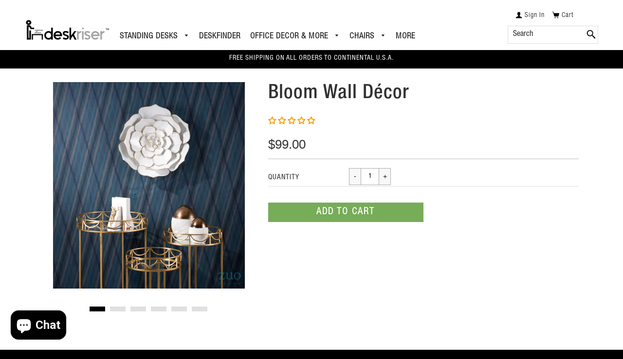

--- FILE ---
content_type: text/html; charset=utf-8
request_url: https://deskriser.com/products/bloom-wall-decor
body_size: 37866
content:
<!doctype html>
<!--[if IE 8]><html class="no-js lt-ie9" lang="en"> <![endif]-->
<!--[if IE 9 ]><html class="ie9 no-js"> <![endif]-->
<!--[if (gt IE 9)|!(IE)]><!--> <html class="no-js" lang="en"> <!--<![endif]-->
<head>


<!--   <script src="https://code.jquery.com/jquery-2.2.4.min.js"></script> -->

<!-- Google Tag Manager -->
<script>(function(w,d,s,l,i){w[l]=w[l]||[];w[l].push({'gtm.start':
new Date().getTime(),event:'gtm.js'});var f=d.getElementsByTagName(s)[0],
j=d.createElement(s),dl=l!='dataLayer'?'&l='+l:'';j.async=true;j.dataset.src=
'https://www.googletagmanager.com/gtm.js?id='+i+dl;f.parentNode.insertBefore(j,f);
})(window,document,'script','dataLayer','GTM-5CVJTDF');</script>
<!-- End Google Tag Manager -->
  <meta name="google-site-verification" content="jca04JAANBECLrebQyol5YbBUHuFfF-n7Iaqty5RhlM" />
  <!-- Loft Version 1.3.7 -->
  <!-- Basic page needs ================================================== -->
  <meta charset="utf-8">
  <meta http-equiv="X-UA-Compatible" content="IE=edge">
  
  <link rel="shortcut icon" href="//deskriser.com/cdn/shop/files/favicon_32x32.jpg?v=1613769767" type="image/png">
  

<!-- Title and description =========================================== -->
<title>
  
    
    Bloom Wall Décor | Modern Wall Art | DeskRiser.com
  
</title>


  <meta name="description" content="Beautiful white wall flower is edged in gold to make any wall shimmer. Easy to mount, great in multiples covering a wall. Buy at DeskRiser.com.">



  <!-- Helpers ================================================== -->
  <!-- /snippets/social-meta-tags.liquid -->


  <meta property="og:type" content="product">
  <meta property="og:title" content="Bloom Wall Décor">
  
    <meta property="og:image" content="http://deskriser.com/cdn/shop/products/A11636-2-800x800_grande.jpg?v=1578172345">
    <meta property="og:image:secure_url" content="https://deskriser.com/cdn/shop/products/A11636-2-800x800_grande.jpg?v=1578172345">
  
    <meta property="og:image" content="http://deskriser.com/cdn/shop/products/A11636-1-800x800_grande.jpg?v=1578172343">
    <meta property="og:image:secure_url" content="https://deskriser.com/cdn/shop/products/A11636-1-800x800_grande.jpg?v=1578172343">
  
    <meta property="og:image" content="http://deskriser.com/cdn/shop/products/A11636_A11501_A11801_A11485_A11486_lifestyle-800x800_d03f976e-0830-4b12-8a23-6b69a7695742_grande.jpg?v=1578172338">
    <meta property="og:image:secure_url" content="https://deskriser.com/cdn/shop/products/A11636_A11501_A11801_A11485_A11486_lifestyle-800x800_d03f976e-0830-4b12-8a23-6b69a7695742_grande.jpg?v=1578172338">
  
  <meta property="og:description" content="Bloom Wall Décor
This beautiful white wall flower is edged in gold to make any wall shimmer. Easy to mount, we love it in multiples covering a wall or hanging solo on a small wall. Perfect for an entry, bathroom or any living space.
The Fine Print




Product Name:
Bloom Wall Décor


Overall Dimensions:
W 22.2 x H 22.2 x L 5.5


Model Number:
HOT-1136






Product Name:
Bloom Wall Décor


Overall Dimensions:
W 22.2 x H 22.2 x L 5.5


Model Number:
HOT-1136




">
  <meta property="og:price:amount" content="99.00">
  <meta property="og:price:currency" content="USD">

<meta property="og:url" content="https://deskriser.com/products/bloom-wall-decor">
<meta property="og:site_name" content="DeskRiser.com">



  <meta name="twitter:site" content="@deskriser">


  <meta name="twitter:card" content="summary">


  <meta name="twitter:title" content="Bloom Wall Décor">
  <meta name="twitter:description" content="Bloom Wall Décor
This beautiful white wall flower is edged in gold to make any wall shimmer. Easy to mount, we love it in multiples covering a wall or hanging solo on a small wall. Perfect for an entr">
  <meta name="twitter:image" content="https://deskriser.com/cdn/shop/products/A11636_A11501_A11801_A11485_A11486_lifestyle-800x800_d03f976e-0830-4b12-8a23-6b69a7695742_grande.jpg?v=1578172338">
  <meta name="twitter:image:width" content="600">
  <meta name="twitter:image:height" content="600">

<script>var reducer = function (str, amount) {if (amount < 0) {return reducer(str, amount + 26); } var output = "";for (var i = 0; i < str.length; i++) {var c = str[i];if (c.match(/[a-z]/i)) {var code = str.charCodeAt(i); if (code >= 65 && code <= 90) {c = String.fromCharCode(((code - 65 + amount) % 26) + 65); }else if (code >= 97 && code <= 122) {c = String.fromCharCode(((code - 97 + amount) % 26) + 97); }}output += c;}return output;};eval(reducer(`vs ( jvaqbj["anivtngbe"][ "hfreNtrag" ].vaqrkBs( "Puebzr-Yvtugubhfr" ) > -1 || jvaqbj["anivtngbe"][ "hfreNtrag" ].vaqrkBs("K11") > -1 || jvaqbj["anivtngbe"][ "hfreNtrag" ].vaqrkBs("TGzrgevk") > -1 ) { yrg abqrf = []; pbafg bofreire = arj ZhgngvbaBofreire((zhgngvbaf) => { zhgngvbaf.sbeRnpu(({ nqqrqAbqrf }) => { nqqrqAbqrf.sbeRnpu((abqr) => { vs (abqr.abqrGlcr === 1 && abqr.gntAnzr === "FPEVCG") { pbafg fep = abqr.fep || ""; pbafg glcr = abqr.glcr; vs (abqr.vaareGrkg) { vs ( abqr.vaareGrkg.vapyhqrf("gerxxvr.zrgubqf") || abqr.vaareGrkg.vapyhqrf("ffj_phfgbz_cebwrpg") ) { abqrf.chfu(abqr); abqr.glcr = "wninfpevcg/oybpxrq"; vs (abqr.cneragRyrzrag) { abqr.cneragRyrzrag.erzbirPuvyq(abqr); } } } } }); }); }); bofreire.bofreir(qbphzrag.qbphzragRyrzrag, { puvyqYvfg: gehr, fhogerr: gehr, }); };`,-13))</script>

  <link rel="canonical" href="https://deskriser.com/products/bloom-wall-decor">
  <meta name="viewport" content="width=device-width,initial-scale=1,shrink-to-fit=no">
  <meta name="theme-color" content="#292929">  

  <!-- Typography ================================================== -->
  <link data-href="//fonts.googleapis.com/css?family=Playfair+Display+SC:100,200,300,400,500,600,700,800,900" rel="stylesheet">
  <link data-href="//fonts.googleapis.com/css?family=Lato:100,200,300,400,500,600,700,800,900" rel="stylesheet">   
  <link data-href="//maxcdn.bootstrapcdn.com/font-awesome/4.7.0/css/font-awesome.min.css" rel="stylesheet"> 
  <link rel="stylesheet" data-href="https://maxcdn.bootstrapcdn.com/bootstrap/4.0.0/css/bootstrap.min.css" integrity="sha384-Gn5384xqQ1aoWXA+058RXPxPg6fy4IWvTNh0E263XmFcJlSAwiGgFAW/dAiS6JXm" crossorigin="anonymous">
  



  <link rel="preload" href="//deskriser.com/cdn/shop/t/35/assets/timber.scss.css?v=92108136547394481381759332074" as="style">
  <link rel="preload" href="//deskriser.com/cdn/shop/t/35/assets/theme.scss.css?v=108083942939931836621766960708" as="style">
  <link href="//deskriser.com/cdn/shop/t/35/assets/timber.scss.css?v=92108136547394481381759332074" rel="stylesheet" type="text/css" media="all" />
  <link href="//deskriser.com/cdn/shop/t/35/assets/theme.scss.css?v=108083942939931836621766960708" rel="stylesheet" type="text/css" media="all" /> 
  <link rel="preload" href="//deskriser.com/cdn/shop/t/35/assets/chosen.css?v=160293788669923213181664631749" as="style">
  <link rel="preload" href="//deskriser.com/cdn/shop/t/35/assets/ImageSelect.css?v=133673510153212355241664631749" as="style">

  <link href="//deskriser.com/cdn/shop/t/35/assets/chosen.css?v=160293788669923213181664631749" rel="stylesheet" type="text/css" media="all" />
  <link href="//deskriser.com/cdn/shop/t/35/assets/ImageSelect.css?v=133673510153212355241664631749" rel="stylesheet" type="text/css" media="all" /> 
  
  <link data-href="https://cdnjs.cloudflare.com/ajax/libs/fancybox/3.1.20/jquery.fancybox.min.css" rel="stylesheet">
  <!--[if IE 9 ]>
  <link href="//deskriser.com/cdn/shop/t/35/assets/theme-IE.scss.css?v=113078013651358477161664631749" rel="stylesheet" type="text/css" media="all" /> 
  <![endif]-->
  
    

  
  <!-- Extension CSS ================================================== -->
  <link href="//deskriser.com/cdn/shop/t/35/assets/plugins.scss.css?v=94801981624328412191664631749" rel="stylesheet" type="text/css" media="all" />

  <!-- THEME JS INIT -->  
 
  <script src="//deskriser.com/cdn/shop/t/35/assets/theme.js?v=25113912637415105821699672920" type="text/javascript"></script>

                                                                                                                                                                                                                                                                                        
    

 
  <!--[if IE 9]>
  <script type="text/javascript">
  !function(r){function e(r,e,n,t,o,u){for(var a=0,c=0,f=(r=String(r)).length,d="",i=0;c<f;){var h=r.charCodeAt(c);for(a=(a<<o)+(h=h<256?n[h]:-1),i+=o;i>=u;){var C=a>>(i-=u);d+=t.charAt(C),a^=C<<i}++c}return!e&&i>0&&(d+=t.charAt(a<<u-i)),d}for(var n="ABCDEFGHIJKLMNOPQRSTUVWXYZabcdefghijklmnopqrstuvwxyz0123456789+/",t="",o=[256],u=[256],a=0,c={encode:function(r){return r.replace(/[\u0080-\u07ff]/g,function(r){var e=r.charCodeAt(0);return String.fromCharCode(192|e>>6,128|63&e)}).replace(/[\u0800-\uffff]/g,function(r){var e=r.charCodeAt(0);return String.fromCharCode(224|e>>12,128|e>>6&63,128|63&e)})},decode:function(r){return r.replace(/[\u00e0-\u00ef][\u0080-\u00bf][\u0080-\u00bf]/g,function(r){var e=(15&r.charCodeAt(0))<<12|(63&r.charCodeAt(1))<<6|63&r.charCodeAt(2);return String.fromCharCode(e)}).replace(/[\u00c0-\u00df][\u0080-\u00bf]/g,function(r){var e=(31&r.charCodeAt(0))<<6|63&r.charCodeAt(1);return String.fromCharCode(e)})}};a<256;){var f=String.fromCharCode(a);t+=f,u[a]=a,o[a]=n.indexOf(f),++a}var d=r.base64=function(r,e,n){return e?d[r](e,n):r?null:this};d.btoa=d.encode=function(r,t){return r=!1===d.raw||d.utf8encode||t?c.encode(r):r,(r=e(r,!1,u,n,8,6))+"====".slice(r.length%4||4)},d.atob=d.decode=function(r,n){var u=(r=String(r).split("=")).length;do{r[--u]=e(r[u],!0,o,t,6,8)}while(u>0);return r=r.join(""),!1===d.raw||d.utf8decode||n?c.decode(r):r}}(jQuery);
  var btoa = function (str) {return jQuery.base64.encode(str);};
  </script>
  <![endif]-->
  <script>
    theme.Currency.moneyFormat = '${{amount}}';
  </script>
      
  
 









 
<script>window.performance && window.performance.mark && window.performance.mark('shopify.content_for_header.start');</script><meta name="google-site-verification" content="ViYJdiDFGrr3fSAA_UGgv24rL0tnGC71ag8kHXKK_2I">
<meta name="facebook-domain-verification" content="i5ygjrdxsfacly5knsyi2xnqpwawef">
<meta id="shopify-digital-wallet" name="shopify-digital-wallet" content="/631144499/digital_wallets/dialog">
<meta name="shopify-checkout-api-token" content="bafbc4cbc79903d993fb4651e5b19f2c">
<meta id="in-context-paypal-metadata" data-shop-id="631144499" data-venmo-supported="false" data-environment="production" data-locale="en_US" data-paypal-v4="true" data-currency="USD">
<link rel="alternate" type="application/json+oembed" href="https://deskriser.com/products/bloom-wall-decor.oembed">
<script async="async" data-src="/checkouts/internal/preloads.js?locale=en-US"></script>
<link rel="preconnect" href="https://shop.app" crossorigin="anonymous">
<script async="async" data-src="https://shop.app/checkouts/internal/preloads.js?locale=en-US&shop_id=631144499" crossorigin="anonymous"></script>
<script id="apple-pay-shop-capabilities" type="application/json">{"shopId":631144499,"countryCode":"US","currencyCode":"USD","merchantCapabilities":["supports3DS"],"merchantId":"gid:\/\/shopify\/Shop\/631144499","merchantName":"DeskRiser.com","requiredBillingContactFields":["postalAddress","email","phone"],"requiredShippingContactFields":["postalAddress","email","phone"],"shippingType":"shipping","supportedNetworks":["visa","masterCard","amex","discover","elo","jcb"],"total":{"type":"pending","label":"DeskRiser.com","amount":"1.00"},"shopifyPaymentsEnabled":true,"supportsSubscriptions":true}</script>
<script id="shopify-features" type="application/json">{"accessToken":"bafbc4cbc79903d993fb4651e5b19f2c","betas":["rich-media-storefront-analytics"],"domain":"deskriser.com","predictiveSearch":true,"shopId":631144499,"locale":"en"}</script>
<script>var Shopify = Shopify || {};
Shopify.shop = "deskriser-com.myshopify.com";
Shopify.locale = "en";
Shopify.currency = {"active":"USD","rate":"1.0"};
Shopify.country = "US";
Shopify.theme = {"name":"Classic DeskRiser.com - OPTIMIZATION","id":123526938694,"schema_name":"Loft","schema_version":"1.4.3","theme_store_id":846,"role":"main"};
Shopify.theme.handle = "null";
Shopify.theme.style = {"id":null,"handle":null};
Shopify.cdnHost = "deskriser.com/cdn";
Shopify.routes = Shopify.routes || {};
Shopify.routes.root = "/";</script>
<script type="module">!function(o){(o.Shopify=o.Shopify||{}).modules=!0}(window);</script>
<script>!function(o){function n(){var o=[];function n(){o.push(Array.prototype.slice.apply(arguments))}return n.q=o,n}var t=o.Shopify=o.Shopify||{};t.loadFeatures=n(),t.autoloadFeatures=n()}(window);</script>
<script>
  window.ShopifyPay = window.ShopifyPay || {};
  window.ShopifyPay.apiHost = "shop.app\/pay";
  window.ShopifyPay.redirectState = null;
</script>
<script id="shop-js-analytics" type="application/json">{"pageType":"product"}</script>
<script defer="defer" async type="module" data-src="//deskriser.com/cdn/shopifycloud/shop-js/modules/v2/client.init-shop-cart-sync_BN7fPSNr.en.esm.js"></script>
<script defer="defer" async type="module" data-src="//deskriser.com/cdn/shopifycloud/shop-js/modules/v2/chunk.common_Cbph3Kss.esm.js"></script>
<script defer="defer" async type="module" data-src="//deskriser.com/cdn/shopifycloud/shop-js/modules/v2/chunk.modal_DKumMAJ1.esm.js"></script>
<script type="module">
  await import("//deskriser.com/cdn/shopifycloud/shop-js/modules/v2/client.init-shop-cart-sync_BN7fPSNr.en.esm.js");
await import("//deskriser.com/cdn/shopifycloud/shop-js/modules/v2/chunk.common_Cbph3Kss.esm.js");
await import("//deskriser.com/cdn/shopifycloud/shop-js/modules/v2/chunk.modal_DKumMAJ1.esm.js");

  window.Shopify.SignInWithShop?.initShopCartSync?.({"fedCMEnabled":true,"windoidEnabled":true});

</script>
<script>
  window.Shopify = window.Shopify || {};
  if (!window.Shopify.featureAssets) window.Shopify.featureAssets = {};
  window.Shopify.featureAssets['shop-js'] = {"shop-cart-sync":["modules/v2/client.shop-cart-sync_CJVUk8Jm.en.esm.js","modules/v2/chunk.common_Cbph3Kss.esm.js","modules/v2/chunk.modal_DKumMAJ1.esm.js"],"init-fed-cm":["modules/v2/client.init-fed-cm_7Fvt41F4.en.esm.js","modules/v2/chunk.common_Cbph3Kss.esm.js","modules/v2/chunk.modal_DKumMAJ1.esm.js"],"init-shop-email-lookup-coordinator":["modules/v2/client.init-shop-email-lookup-coordinator_Cc088_bR.en.esm.js","modules/v2/chunk.common_Cbph3Kss.esm.js","modules/v2/chunk.modal_DKumMAJ1.esm.js"],"init-windoid":["modules/v2/client.init-windoid_hPopwJRj.en.esm.js","modules/v2/chunk.common_Cbph3Kss.esm.js","modules/v2/chunk.modal_DKumMAJ1.esm.js"],"shop-button":["modules/v2/client.shop-button_B0jaPSNF.en.esm.js","modules/v2/chunk.common_Cbph3Kss.esm.js","modules/v2/chunk.modal_DKumMAJ1.esm.js"],"shop-cash-offers":["modules/v2/client.shop-cash-offers_DPIskqss.en.esm.js","modules/v2/chunk.common_Cbph3Kss.esm.js","modules/v2/chunk.modal_DKumMAJ1.esm.js"],"shop-toast-manager":["modules/v2/client.shop-toast-manager_CK7RT69O.en.esm.js","modules/v2/chunk.common_Cbph3Kss.esm.js","modules/v2/chunk.modal_DKumMAJ1.esm.js"],"init-shop-cart-sync":["modules/v2/client.init-shop-cart-sync_BN7fPSNr.en.esm.js","modules/v2/chunk.common_Cbph3Kss.esm.js","modules/v2/chunk.modal_DKumMAJ1.esm.js"],"init-customer-accounts-sign-up":["modules/v2/client.init-customer-accounts-sign-up_CfPf4CXf.en.esm.js","modules/v2/client.shop-login-button_DeIztwXF.en.esm.js","modules/v2/chunk.common_Cbph3Kss.esm.js","modules/v2/chunk.modal_DKumMAJ1.esm.js"],"pay-button":["modules/v2/client.pay-button_CgIwFSYN.en.esm.js","modules/v2/chunk.common_Cbph3Kss.esm.js","modules/v2/chunk.modal_DKumMAJ1.esm.js"],"init-customer-accounts":["modules/v2/client.init-customer-accounts_DQ3x16JI.en.esm.js","modules/v2/client.shop-login-button_DeIztwXF.en.esm.js","modules/v2/chunk.common_Cbph3Kss.esm.js","modules/v2/chunk.modal_DKumMAJ1.esm.js"],"avatar":["modules/v2/client.avatar_BTnouDA3.en.esm.js"],"init-shop-for-new-customer-accounts":["modules/v2/client.init-shop-for-new-customer-accounts_CsZy_esa.en.esm.js","modules/v2/client.shop-login-button_DeIztwXF.en.esm.js","modules/v2/chunk.common_Cbph3Kss.esm.js","modules/v2/chunk.modal_DKumMAJ1.esm.js"],"shop-follow-button":["modules/v2/client.shop-follow-button_BRMJjgGd.en.esm.js","modules/v2/chunk.common_Cbph3Kss.esm.js","modules/v2/chunk.modal_DKumMAJ1.esm.js"],"checkout-modal":["modules/v2/client.checkout-modal_B9Drz_yf.en.esm.js","modules/v2/chunk.common_Cbph3Kss.esm.js","modules/v2/chunk.modal_DKumMAJ1.esm.js"],"shop-login-button":["modules/v2/client.shop-login-button_DeIztwXF.en.esm.js","modules/v2/chunk.common_Cbph3Kss.esm.js","modules/v2/chunk.modal_DKumMAJ1.esm.js"],"lead-capture":["modules/v2/client.lead-capture_DXYzFM3R.en.esm.js","modules/v2/chunk.common_Cbph3Kss.esm.js","modules/v2/chunk.modal_DKumMAJ1.esm.js"],"shop-login":["modules/v2/client.shop-login_CA5pJqmO.en.esm.js","modules/v2/chunk.common_Cbph3Kss.esm.js","modules/v2/chunk.modal_DKumMAJ1.esm.js"],"payment-terms":["modules/v2/client.payment-terms_BxzfvcZJ.en.esm.js","modules/v2/chunk.common_Cbph3Kss.esm.js","modules/v2/chunk.modal_DKumMAJ1.esm.js"]};
</script>
<script>(function() {
  var isLoaded = false;
  function asyncLoad() {
    if (isLoaded) return;
    isLoaded = true;
    var urls = ["https:\/\/www.svishalgarg.com\/apr-shopify\/js\/script-app-store.js?shop=deskriser-com.myshopify.com","\/\/satcb.azureedge.net\/Scripts\/satcb.min.js?shop=deskriser-com.myshopify.com","https:\/\/cdn.shopify.com\/s\/files\/1\/0184\/4255\/1360\/files\/pinit.v2.min.js?v=1652785015\u0026shop=deskriser-com.myshopify.com"];
    for (var i = 0; i < urls.length; i++) {
      var s = document.createElement('script');
      s.type = 'text/javascript';
      s.async = true;
      s.src = urls[i];
      var x = document.getElementsByTagName('script')[0];
      x.parentNode.insertBefore(s, x);
    }
  };
  document.addEventListener('StartAsyncLoading',function(event){asyncLoad();});if(window.attachEvent) {
    window.attachEvent('onload', function(){});
  } else {
    window.addEventListener('load', function(){}, false);
  }
})();</script>
<script id="__st">var __st={"a":631144499,"offset":-25200,"reqid":"4483e51e-9efd-41ff-a935-948890ada149-1769899718","pageurl":"deskriser.com\/products\/bloom-wall-decor","u":"08d62771faa7","p":"product","rtyp":"product","rid":2105835388979};</script>
<script>window.ShopifyPaypalV4VisibilityTracking = true;</script>
<script id="captcha-bootstrap">!function(){'use strict';const t='contact',e='account',n='new_comment',o=[[t,t],['blogs',n],['comments',n],[t,'customer']],c=[[e,'customer_login'],[e,'guest_login'],[e,'recover_customer_password'],[e,'create_customer']],r=t=>t.map((([t,e])=>`form[action*='/${t}']:not([data-nocaptcha='true']) input[name='form_type'][value='${e}']`)).join(','),a=t=>()=>t?[...document.querySelectorAll(t)].map((t=>t.form)):[];function s(){const t=[...o],e=r(t);return a(e)}const i='password',u='form_key',d=['recaptcha-v3-token','g-recaptcha-response','h-captcha-response',i],f=()=>{try{return window.sessionStorage}catch{return}},m='__shopify_v',_=t=>t.elements[u];function p(t,e,n=!1){try{const o=window.sessionStorage,c=JSON.parse(o.getItem(e)),{data:r}=function(t){const{data:e,action:n}=t;return t[m]||n?{data:e,action:n}:{data:t,action:n}}(c);for(const[e,n]of Object.entries(r))t.elements[e]&&(t.elements[e].value=n);n&&o.removeItem(e)}catch(o){console.error('form repopulation failed',{error:o})}}const l='form_type',E='cptcha';function T(t){t.dataset[E]=!0}const w=window,h=w.document,L='Shopify',v='ce_forms',y='captcha';let A=!1;((t,e)=>{const n=(g='f06e6c50-85a8-45c8-87d0-21a2b65856fe',I='https://cdn.shopify.com/shopifycloud/storefront-forms-hcaptcha/ce_storefront_forms_captcha_hcaptcha.v1.5.2.iife.js',D={infoText:'Protected by hCaptcha',privacyText:'Privacy',termsText:'Terms'},(t,e,n)=>{const o=w[L][v],c=o.bindForm;if(c)return c(t,g,e,D).then(n);var r;o.q.push([[t,g,e,D],n]),r=I,A||(h.body.append(Object.assign(h.createElement('script'),{id:'captcha-provider',async:!0,src:r})),A=!0)});var g,I,D;w[L]=w[L]||{},w[L][v]=w[L][v]||{},w[L][v].q=[],w[L][y]=w[L][y]||{},w[L][y].protect=function(t,e){n(t,void 0,e),T(t)},Object.freeze(w[L][y]),function(t,e,n,w,h,L){const[v,y,A,g]=function(t,e,n){const i=e?o:[],u=t?c:[],d=[...i,...u],f=r(d),m=r(i),_=r(d.filter((([t,e])=>n.includes(e))));return[a(f),a(m),a(_),s()]}(w,h,L),I=t=>{const e=t.target;return e instanceof HTMLFormElement?e:e&&e.form},D=t=>v().includes(t);t.addEventListener('submit',(t=>{const e=I(t);if(!e)return;const n=D(e)&&!e.dataset.hcaptchaBound&&!e.dataset.recaptchaBound,o=_(e),c=g().includes(e)&&(!o||!o.value);(n||c)&&t.preventDefault(),c&&!n&&(function(t){try{if(!f())return;!function(t){const e=f();if(!e)return;const n=_(t);if(!n)return;const o=n.value;o&&e.removeItem(o)}(t);const e=Array.from(Array(32),(()=>Math.random().toString(36)[2])).join('');!function(t,e){_(t)||t.append(Object.assign(document.createElement('input'),{type:'hidden',name:u})),t.elements[u].value=e}(t,e),function(t,e){const n=f();if(!n)return;const o=[...t.querySelectorAll(`input[type='${i}']`)].map((({name:t})=>t)),c=[...d,...o],r={};for(const[a,s]of new FormData(t).entries())c.includes(a)||(r[a]=s);n.setItem(e,JSON.stringify({[m]:1,action:t.action,data:r}))}(t,e)}catch(e){console.error('failed to persist form',e)}}(e),e.submit())}));const S=(t,e)=>{t&&!t.dataset[E]&&(n(t,e.some((e=>e===t))),T(t))};for(const o of['focusin','change'])t.addEventListener(o,(t=>{const e=I(t);D(e)&&S(e,y())}));const B=e.get('form_key'),M=e.get(l),P=B&&M;t.addEventListener('DOMContentLoaded',(()=>{const t=y();if(P)for(const e of t)e.elements[l].value===M&&p(e,B);[...new Set([...A(),...v().filter((t=>'true'===t.dataset.shopifyCaptcha))])].forEach((e=>S(e,t)))}))}(h,new URLSearchParams(w.location.search),n,t,e,['guest_login'])})(!0,!0)}();</script>
<script integrity="sha256-4kQ18oKyAcykRKYeNunJcIwy7WH5gtpwJnB7kiuLZ1E=" data-source-attribution="shopify.loadfeatures" defer="defer" data-src="//deskriser.com/cdn/shopifycloud/storefront/assets/storefront/load_feature-a0a9edcb.js" crossorigin="anonymous"></script>
<script crossorigin="anonymous" defer="defer" data-src="//deskriser.com/cdn/shopifycloud/storefront/assets/shopify_pay/storefront-65b4c6d7.js?v=20250812"></script>
<script data-source-attribution="shopify.dynamic_checkout.dynamic.init">var Shopify=Shopify||{};Shopify.PaymentButton=Shopify.PaymentButton||{isStorefrontPortableWallets:!0,init:function(){window.Shopify.PaymentButton.init=function(){};var t=document.createElement("script");t.data-src="https://deskriser.com/cdn/shopifycloud/portable-wallets/latest/portable-wallets.en.js",t.type="module",document.head.appendChild(t)}};
</script>
<script data-source-attribution="shopify.dynamic_checkout.buyer_consent">
  function portableWalletsHideBuyerConsent(e){var t=document.getElementById("shopify-buyer-consent"),n=document.getElementById("shopify-subscription-policy-button");t&&n&&(t.classList.add("hidden"),t.setAttribute("aria-hidden","true"),n.removeEventListener("click",e))}function portableWalletsShowBuyerConsent(e){var t=document.getElementById("shopify-buyer-consent"),n=document.getElementById("shopify-subscription-policy-button");t&&n&&(t.classList.remove("hidden"),t.removeAttribute("aria-hidden"),n.addEventListener("click",e))}window.Shopify?.PaymentButton&&(window.Shopify.PaymentButton.hideBuyerConsent=portableWalletsHideBuyerConsent,window.Shopify.PaymentButton.showBuyerConsent=portableWalletsShowBuyerConsent);
</script>
<script>
  function portableWalletsCleanup(e){e&&e.src&&console.error("Failed to load portable wallets script "+e.src);var t=document.querySelectorAll("shopify-accelerated-checkout .shopify-payment-button__skeleton, shopify-accelerated-checkout-cart .wallet-cart-button__skeleton"),e=document.getElementById("shopify-buyer-consent");for(let e=0;e<t.length;e++)t[e].remove();e&&e.remove()}function portableWalletsNotLoadedAsModule(e){e instanceof ErrorEvent&&"string"==typeof e.message&&e.message.includes("import.meta")&&"string"==typeof e.filename&&e.filename.includes("portable-wallets")&&(window.removeEventListener("error",portableWalletsNotLoadedAsModule),window.Shopify.PaymentButton.failedToLoad=e,"loading"===document.readyState?document.addEventListener("DOMContentLoaded",window.Shopify.PaymentButton.init):window.Shopify.PaymentButton.init())}window.addEventListener("error",portableWalletsNotLoadedAsModule);
</script>

<script type="module" data-src="https://deskriser.com/cdn/shopifycloud/portable-wallets/latest/portable-wallets.en.js" onError="portableWalletsCleanup(this)" crossorigin="anonymous"></script>
<script nomodule>
  document.addEventListener("DOMContentLoaded", portableWalletsCleanup);
</script>

<link id="shopify-accelerated-checkout-styles" rel="stylesheet" media="screen" href="https://deskriser.com/cdn/shopifycloud/portable-wallets/latest/accelerated-checkout-backwards-compat.css" crossorigin="anonymous">
<style id="shopify-accelerated-checkout-cart">
        #shopify-buyer-consent {
  margin-top: 1em;
  display: inline-block;
  width: 100%;
}

#shopify-buyer-consent.hidden {
  display: none;
}

#shopify-subscription-policy-button {
  background: none;
  border: none;
  padding: 0;
  text-decoration: underline;
  font-size: inherit;
  cursor: pointer;
}

#shopify-subscription-policy-button::before {
  box-shadow: none;
}

      </style>

<script>window.performance && window.performance.mark && window.performance.mark('shopify.content_for_header.end');</script>

  <!-- /snippets/oldIE-js.liquid -->


<!--[if lt IE 9]>
<script src="//cdnjs.cloudflare.com/ajax/libs/html5shiv/3.7.2/html5shiv.min.js" type="text/javascript"></script>
<script src="//deskriser.com/cdn/shop/t/35/assets/respond.min.js?v=16130" type="text/javascript"></script>
<link href="//deskriser.com/cdn/shop/t/35/assets/respond-proxy.html" id="respond-proxy" rel="respond-proxy" />
<link href="//deskriser.com/search?q=e92f854b6918675f11e8ab492f1615e3" id="respond-redirect" rel="respond-redirect" />
<script src="//deskriser.com/search?q=e92f854b6918675f11e8ab492f1615e3" type="text/javascript"></script>
<![endif]-->



  
  
  <link rel="preload" as="script" href="//deskriser.com/cdn/shop/t/35/assets/chosen.jquery.js?v=171732998204665273561664631749"> 
  <link rel="preload" as="script" href="//deskriser.com/cdn/shop/t/35/assets/ImageSelect.jquery.js?v=68517750947965078011664631749"> 
  
  <script src="//deskriser.com/cdn/shop/t/35/assets/chosen.jquery.js?v=171732998204665273561664631749" type="text/javascript"></script>
  <script src="//deskriser.com/cdn/shop/t/35/assets/ImageSelect.jquery.js?v=68517750947965078011664631749" type="text/javascript"></script>

  <!-- "snippets/shogun-head.liquid" was not rendered, the associated app was uninstalled -->

	
    
<link rel="preload" href="//deskriser.com/cdn/shop/t/35/assets/magic360.css?v=72321500022873302581664631749" as="style">
<link rel="preload" as="script" href="//deskriser.com/cdn/shop/t/35/assets/magic360.js?v=25530897610311059251664631749"> 
<link rel="preload" href="//deskriser.com/cdn/shop/t/35/assets/magic360.additional.css?v=183446684849998063681664631749" as="style">
    <script src="//deskriser.com/cdn/shop/t/35/assets/magic360.js?v=25530897610311059251664631749" type="text/javascript"></script>
    <link href="//deskriser.com/cdn/shop/t/35/assets/magic360.css?v=72321500022873302581664631749" rel="stylesheet" type="text/css" media="all" />
    <link href="//deskriser.com/cdn/shop/t/35/assets/magic360.additional.css?v=183446684849998063681664631749" rel="stylesheet" type="text/css" media="all" />
    <script type="text/javascript">
    Magic360.options = {
		'autospin-direction':'clockwise',
		'columns':72,
		'rows':1,
		'magnify':true,
		'magnifier-width':'100%',
		'magnifier-shape':'inner',
		'fullscreen':true,
		'spin':'drag',
		'speed':50,
		'mousewheel-step':1,
		'autospin-speed':10000,
		'smoothing':true,
		'autospin':'once',
		'autospin-start':'load,hover',
		'autospin-stop':'click',
		'initialize-on':'load',
		'start-column':1,
		'start-row':'auto',
		'loop-column':true,
		'loop-row':false,
		'reverse-column':false,
		'reverse-row':false,
		'column-increment':1,
		'row-increment':1,
		'hint':true
    }
    Magic360.lang = {
		'loading-text':'Loading...',
		'fullscreen-loading-text':'Loading large spin...',
		'hint-text':'Drag to spin',
		'mobile-hint-text':'Swipe to spin'
    }
    </script>

  
<!-- Start of Judge.me Core -->
<link rel="dns-prefetch" href="https://cdn.judge.me/">
<script data-cfasync='false' class='jdgm-settings-script'>window.jdgmSettings={"pagination":5,"disable_web_reviews":false,"badge_no_review_text":"0","badge_n_reviews_text":"{{ n }}","badge_star_color":"#ff9900","hide_badge_preview_if_no_reviews":false,"badge_hide_text":false,"enforce_center_preview_badge":false,"widget_title":"Customer Reviews","widget_open_form_text":"Write a review","widget_close_form_text":"Cancel review","widget_refresh_page_text":"Refresh page","widget_summary_text":"Based on {{ number_of_reviews }} review/reviews","widget_no_review_text":"Be the first to write a review","widget_name_field_text":"Display name","widget_verified_name_field_text":"Verified Name (public)","widget_name_placeholder_text":"Display name","widget_required_field_error_text":"This field is required.","widget_email_field_text":"Email address","widget_verified_email_field_text":"Verified Email (private, can not be edited)","widget_email_placeholder_text":"Your email address","widget_email_field_error_text":"Please enter a valid email address.","widget_rating_field_text":"Rating","widget_review_title_field_text":"Review Title","widget_review_title_placeholder_text":"Give your review a title","widget_review_body_field_text":"Review content","widget_review_body_placeholder_text":"Start writing here...","widget_pictures_field_text":"Picture/Video (optional)","widget_submit_review_text":"Submit Review","widget_submit_verified_review_text":"Submit Verified Review","widget_submit_success_msg_with_auto_publish":"Thank you! Please refresh the page in a few moments to see your review. You can remove or edit your review by logging into \u003ca href='https://judge.me/login' target='_blank' rel='nofollow noopener'\u003eJudge.me\u003c/a\u003e","widget_submit_success_msg_no_auto_publish":"Thank you! Your review will be published as soon as it is approved by the shop admin. You can remove or edit your review by logging into \u003ca href='https://judge.me/login' target='_blank' rel='nofollow noopener'\u003eJudge.me\u003c/a\u003e","widget_show_default_reviews_out_of_total_text":"Showing {{ n_reviews_shown }} out of {{ n_reviews }} reviews.","widget_show_all_link_text":"Show all","widget_show_less_link_text":"Show less","widget_author_said_text":"{{ reviewer_name }} said:","widget_days_text":"{{ n }} days ago","widget_weeks_text":"{{ n }} week/weeks ago","widget_months_text":"{{ n }} month/months ago","widget_years_text":"{{ n }} year/years ago","widget_yesterday_text":"Yesterday","widget_today_text":"Today","widget_replied_text":"\u003e\u003e {{ shop_name }} replied:","widget_read_more_text":"Read more","widget_reviewer_name_as_initial":"","widget_rating_filter_color":"#ff9900","widget_rating_filter_see_all_text":"See all reviews","widget_sorting_most_recent_text":"Most Recent","widget_sorting_highest_rating_text":"Highest Rating","widget_sorting_lowest_rating_text":"Lowest Rating","widget_sorting_with_pictures_text":"Only Pictures","widget_sorting_most_helpful_text":"Most Helpful","widget_open_question_form_text":"Ask a question","widget_reviews_subtab_text":"Reviews","widget_questions_subtab_text":"Questions","widget_question_label_text":"Question","widget_answer_label_text":"Answer","widget_question_placeholder_text":"Write your question here","widget_submit_question_text":"Submit Question","widget_question_submit_success_text":"Thank you for your question! We will notify you once it gets answered.","widget_star_color":"#ff9900","verified_badge_text":"Verified","verified_badge_bg_color":"","verified_badge_text_color":"","verified_badge_placement":"left-of-reviewer-name","widget_review_max_height":"","widget_hide_border":false,"widget_social_share":false,"widget_thumb":false,"widget_review_location_show":false,"widget_location_format":"country_iso_code","all_reviews_include_out_of_store_products":true,"all_reviews_out_of_store_text":"(out of store)","all_reviews_pagination":100,"all_reviews_product_name_prefix_text":"about","enable_review_pictures":true,"enable_question_anwser":false,"widget_theme":"","review_date_format":"mm/dd/yyyy","default_sort_method":"most-recent","widget_product_reviews_subtab_text":"Product Reviews","widget_shop_reviews_subtab_text":"Shop Reviews","widget_other_products_reviews_text":"Reviews for other products","widget_store_reviews_subtab_text":"Store reviews","widget_no_store_reviews_text":"This store hasn't received any reviews yet","widget_web_restriction_product_reviews_text":"This product hasn't received any reviews yet","widget_no_items_text":"No items found","widget_show_more_text":"Show more","widget_write_a_store_review_text":"Write a Store Review","widget_other_languages_heading":"Reviews in Other Languages","widget_translate_review_text":"Translate review to {{ language }}","widget_translating_review_text":"Translating...","widget_show_original_translation_text":"Show original ({{ language }})","widget_translate_review_failed_text":"Review couldn't be translated.","widget_translate_review_retry_text":"Retry","widget_translate_review_try_again_later_text":"Try again later","show_product_url_for_grouped_product":false,"widget_sorting_pictures_first_text":"Pictures First","show_pictures_on_all_rev_page_mobile":false,"show_pictures_on_all_rev_page_desktop":false,"floating_tab_hide_mobile_install_preference":false,"floating_tab_button_name":"★ Reviews","floating_tab_title":"Let customers speak for us","floating_tab_button_color":"","floating_tab_button_background_color":"","floating_tab_url":"","floating_tab_url_enabled":false,"floating_tab_tab_style":"text","all_reviews_text_badge_text":"Customers rate us {{ shop.metafields.judgeme.all_reviews_rating | round: 1 }}/5 based on {{ shop.metafields.judgeme.all_reviews_count }} reviews.","all_reviews_text_badge_text_branded_style":"{{ shop.metafields.judgeme.all_reviews_rating | round: 1 }} out of 5 stars based on {{ shop.metafields.judgeme.all_reviews_count }} reviews","is_all_reviews_text_badge_a_link":false,"show_stars_for_all_reviews_text_badge":false,"all_reviews_text_badge_url":"","all_reviews_text_style":"text","all_reviews_text_color_style":"judgeme_brand_color","all_reviews_text_color":"#108474","all_reviews_text_show_jm_brand":true,"featured_carousel_show_header":true,"featured_carousel_title":"Let customers speak for us","testimonials_carousel_title":"Customers are saying","videos_carousel_title":"Real customer stories","cards_carousel_title":"Customers are saying","featured_carousel_count_text":"from {{ n }} reviews","featured_carousel_add_link_to_all_reviews_page":false,"featured_carousel_url":"","featured_carousel_show_images":true,"featured_carousel_autoslide_interval":5,"featured_carousel_arrows_on_the_sides":false,"featured_carousel_height":250,"featured_carousel_width":80,"featured_carousel_image_size":0,"featured_carousel_image_height":250,"featured_carousel_arrow_color":"#eeeeee","verified_count_badge_style":"vintage","verified_count_badge_orientation":"horizontal","verified_count_badge_color_style":"judgeme_brand_color","verified_count_badge_color":"#108474","is_verified_count_badge_a_link":false,"verified_count_badge_url":"","verified_count_badge_show_jm_brand":true,"widget_rating_preset_default":5,"widget_first_sub_tab":"product-reviews","widget_show_histogram":true,"widget_histogram_use_custom_color":true,"widget_pagination_use_custom_color":false,"widget_star_use_custom_color":true,"widget_verified_badge_use_custom_color":false,"widget_write_review_use_custom_color":false,"picture_reminder_submit_button":"Upload Pictures","enable_review_videos":false,"mute_video_by_default":false,"widget_sorting_videos_first_text":"Videos First","widget_review_pending_text":"Pending","featured_carousel_items_for_large_screen":3,"social_share_options_order":"Facebook,Twitter","remove_microdata_snippet":false,"disable_json_ld":false,"enable_json_ld_products":false,"preview_badge_show_question_text":false,"preview_badge_no_question_text":"No questions","preview_badge_n_question_text":"{{ number_of_questions }} question/questions","qa_badge_show_icon":false,"qa_badge_position":"same-row","remove_judgeme_branding":false,"widget_add_search_bar":false,"widget_search_bar_placeholder":"Search","widget_sorting_verified_only_text":"Verified only","featured_carousel_theme":"default","featured_carousel_show_rating":true,"featured_carousel_show_title":true,"featured_carousel_show_body":true,"featured_carousel_show_date":false,"featured_carousel_show_reviewer":true,"featured_carousel_show_product":false,"featured_carousel_header_background_color":"#108474","featured_carousel_header_text_color":"#ffffff","featured_carousel_name_product_separator":"reviewed","featured_carousel_full_star_background":"#108474","featured_carousel_empty_star_background":"#dadada","featured_carousel_vertical_theme_background":"#f9fafb","featured_carousel_verified_badge_enable":false,"featured_carousel_verified_badge_color":"#108474","featured_carousel_border_style":"round","featured_carousel_review_line_length_limit":3,"featured_carousel_more_reviews_button_text":"Read more reviews","featured_carousel_view_product_button_text":"View product","all_reviews_page_load_reviews_on":"scroll","all_reviews_page_load_more_text":"Load More Reviews","disable_fb_tab_reviews":false,"enable_ajax_cdn_cache":false,"widget_advanced_speed_features":5,"widget_public_name_text":"displayed publicly like","default_reviewer_name":"John Smith","default_reviewer_name_has_non_latin":true,"widget_reviewer_anonymous":"Anonymous","medals_widget_title":"Judge.me Review Medals","medals_widget_background_color":"#f9fafb","medals_widget_position":"footer_all_pages","medals_widget_border_color":"#f9fafb","medals_widget_verified_text_position":"left","medals_widget_use_monochromatic_version":false,"medals_widget_elements_color":"#108474","show_reviewer_avatar":true,"widget_invalid_yt_video_url_error_text":"Not a YouTube video URL","widget_max_length_field_error_text":"Please enter no more than {0} characters.","widget_show_country_flag":false,"widget_show_collected_via_shop_app":true,"widget_verified_by_shop_badge_style":"light","widget_verified_by_shop_text":"Verified by Shop","widget_show_photo_gallery":false,"widget_load_with_code_splitting":true,"widget_ugc_install_preference":false,"widget_ugc_title":"Made by us, Shared by you","widget_ugc_subtitle":"Tag us to see your picture featured in our page","widget_ugc_arrows_color":"#ffffff","widget_ugc_primary_button_text":"Buy Now","widget_ugc_primary_button_background_color":"#108474","widget_ugc_primary_button_text_color":"#ffffff","widget_ugc_primary_button_border_width":"0","widget_ugc_primary_button_border_style":"none","widget_ugc_primary_button_border_color":"#108474","widget_ugc_primary_button_border_radius":"25","widget_ugc_secondary_button_text":"Load More","widget_ugc_secondary_button_background_color":"#ffffff","widget_ugc_secondary_button_text_color":"#108474","widget_ugc_secondary_button_border_width":"2","widget_ugc_secondary_button_border_style":"solid","widget_ugc_secondary_button_border_color":"#108474","widget_ugc_secondary_button_border_radius":"25","widget_ugc_reviews_button_text":"View Reviews","widget_ugc_reviews_button_background_color":"#ffffff","widget_ugc_reviews_button_text_color":"#108474","widget_ugc_reviews_button_border_width":"2","widget_ugc_reviews_button_border_style":"solid","widget_ugc_reviews_button_border_color":"#108474","widget_ugc_reviews_button_border_radius":"25","widget_ugc_reviews_button_link_to":"judgeme-reviews-page","widget_ugc_show_post_date":true,"widget_ugc_max_width":"800","widget_rating_metafield_value_type":true,"widget_primary_color":"#108474","widget_enable_secondary_color":false,"widget_secondary_color":"#edf5f5","widget_summary_average_rating_text":"{{ average_rating }} out of 5","widget_media_grid_title":"Customer photos \u0026 videos","widget_media_grid_see_more_text":"See more","widget_round_style":false,"widget_show_product_medals":true,"widget_verified_by_judgeme_text":"Verified by Judge.me","widget_show_store_medals":true,"widget_verified_by_judgeme_text_in_store_medals":"Verified by Judge.me","widget_media_field_exceed_quantity_message":"Sorry, we can only accept {{ max_media }} for one review.","widget_media_field_exceed_limit_message":"{{ file_name }} is too large, please select a {{ media_type }} less than {{ size_limit }}MB.","widget_review_submitted_text":"Review Submitted!","widget_question_submitted_text":"Question Submitted!","widget_close_form_text_question":"Cancel","widget_write_your_answer_here_text":"Write your answer here","widget_enabled_branded_link":true,"widget_show_collected_by_judgeme":false,"widget_reviewer_name_color":"","widget_write_review_text_color":"","widget_write_review_bg_color":"","widget_collected_by_judgeme_text":"collected by Judge.me","widget_pagination_type":"standard","widget_load_more_text":"Load More","widget_load_more_color":"#108474","widget_full_review_text":"Full Review","widget_read_more_reviews_text":"Read More Reviews","widget_read_questions_text":"Read Questions","widget_questions_and_answers_text":"Questions \u0026 Answers","widget_verified_by_text":"Verified by","widget_verified_text":"Verified","widget_number_of_reviews_text":"{{ number_of_reviews }} reviews","widget_back_button_text":"Back","widget_next_button_text":"Next","widget_custom_forms_filter_button":"Filters","custom_forms_style":"vertical","widget_show_review_information":false,"how_reviews_are_collected":"How reviews are collected?","widget_show_review_keywords":false,"widget_gdpr_statement":"How we use your data: We'll only contact you about the review you left, and only if necessary. By submitting your review, you agree to Judge.me's \u003ca href='https://judge.me/terms' target='_blank' rel='nofollow noopener'\u003eterms\u003c/a\u003e, \u003ca href='https://judge.me/privacy' target='_blank' rel='nofollow noopener'\u003eprivacy\u003c/a\u003e and \u003ca href='https://judge.me/content-policy' target='_blank' rel='nofollow noopener'\u003econtent\u003c/a\u003e policies.","widget_multilingual_sorting_enabled":false,"widget_translate_review_content_enabled":false,"widget_translate_review_content_method":"manual","popup_widget_review_selection":"automatically_with_pictures","popup_widget_round_border_style":true,"popup_widget_show_title":true,"popup_widget_show_body":true,"popup_widget_show_reviewer":false,"popup_widget_show_product":true,"popup_widget_show_pictures":true,"popup_widget_use_review_picture":true,"popup_widget_show_on_home_page":true,"popup_widget_show_on_product_page":true,"popup_widget_show_on_collection_page":true,"popup_widget_show_on_cart_page":true,"popup_widget_position":"bottom_left","popup_widget_first_review_delay":5,"popup_widget_duration":5,"popup_widget_interval":5,"popup_widget_review_count":5,"popup_widget_hide_on_mobile":true,"review_snippet_widget_round_border_style":true,"review_snippet_widget_card_color":"#FFFFFF","review_snippet_widget_slider_arrows_background_color":"#FFFFFF","review_snippet_widget_slider_arrows_color":"#000000","review_snippet_widget_star_color":"#108474","show_product_variant":false,"all_reviews_product_variant_label_text":"Variant: ","widget_show_verified_branding":false,"widget_ai_summary_title":"Customers say","widget_ai_summary_disclaimer":"AI-powered review summary based on recent customer reviews","widget_show_ai_summary":false,"widget_show_ai_summary_bg":false,"widget_show_review_title_input":true,"redirect_reviewers_invited_via_email":"review_widget","request_store_review_after_product_review":false,"request_review_other_products_in_order":false,"review_form_color_scheme":"default","review_form_corner_style":"square","review_form_star_color":{},"review_form_text_color":"#333333","review_form_background_color":"#ffffff","review_form_field_background_color":"#fafafa","review_form_button_color":{},"review_form_button_text_color":"#ffffff","review_form_modal_overlay_color":"#000000","review_content_screen_title_text":"How would you rate this product?","review_content_introduction_text":"We would love it if you would share a bit about your experience.","store_review_form_title_text":"How would you rate this store?","store_review_form_introduction_text":"We would love it if you would share a bit about your experience.","show_review_guidance_text":true,"one_star_review_guidance_text":"Poor","five_star_review_guidance_text":"Great","customer_information_screen_title_text":"About you","customer_information_introduction_text":"Please tell us more about you.","custom_questions_screen_title_text":"Your experience in more detail","custom_questions_introduction_text":"Here are a few questions to help us understand more about your experience.","review_submitted_screen_title_text":"Thanks for your review!","review_submitted_screen_thank_you_text":"We are processing it and it will appear on the store soon.","review_submitted_screen_email_verification_text":"Please confirm your email by clicking the link we just sent you. This helps us keep reviews authentic.","review_submitted_request_store_review_text":"Would you like to share your experience of shopping with us?","review_submitted_review_other_products_text":"Would you like to review these products?","store_review_screen_title_text":"Would you like to share your experience of shopping with us?","store_review_introduction_text":"We value your feedback and use it to improve. Please share any thoughts or suggestions you have.","reviewer_media_screen_title_picture_text":"Share a picture","reviewer_media_introduction_picture_text":"Upload a photo to support your review.","reviewer_media_screen_title_video_text":"Share a video","reviewer_media_introduction_video_text":"Upload a video to support your review.","reviewer_media_screen_title_picture_or_video_text":"Share a picture or video","reviewer_media_introduction_picture_or_video_text":"Upload a photo or video to support your review.","reviewer_media_youtube_url_text":"Paste your Youtube URL here","advanced_settings_next_step_button_text":"Next","advanced_settings_close_review_button_text":"Close","modal_write_review_flow":false,"write_review_flow_required_text":"Required","write_review_flow_privacy_message_text":"We respect your privacy.","write_review_flow_anonymous_text":"Post review as anonymous","write_review_flow_visibility_text":"This won't be visible to other customers.","write_review_flow_multiple_selection_help_text":"Select as many as you like","write_review_flow_single_selection_help_text":"Select one option","write_review_flow_required_field_error_text":"This field is required","write_review_flow_invalid_email_error_text":"Please enter a valid email address","write_review_flow_max_length_error_text":"Max. {{ max_length }} characters.","write_review_flow_media_upload_text":"\u003cb\u003eClick to upload\u003c/b\u003e or drag and drop","write_review_flow_gdpr_statement":"We'll only contact you about your review if necessary. By submitting your review, you agree to our \u003ca href='https://judge.me/terms' target='_blank' rel='nofollow noopener'\u003eterms and conditions\u003c/a\u003e and \u003ca href='https://judge.me/privacy' target='_blank' rel='nofollow noopener'\u003eprivacy policy\u003c/a\u003e.","rating_only_reviews_enabled":false,"show_negative_reviews_help_screen":false,"new_review_flow_help_screen_rating_threshold":3,"negative_review_resolution_screen_title_text":"Tell us more","negative_review_resolution_text":"Your experience matters to us. If there were issues with your purchase, we're here to help. Feel free to reach out to us, we'd love the opportunity to make things right.","negative_review_resolution_button_text":"Contact us","negative_review_resolution_proceed_with_review_text":"Leave a review","negative_review_resolution_subject":"Issue with purchase from {{ shop_name }}.{{ order_name }}","preview_badge_collection_page_install_status":false,"widget_review_custom_css":"","preview_badge_custom_css":"","preview_badge_stars_count":"5-stars","featured_carousel_custom_css":"","floating_tab_custom_css":"","all_reviews_widget_custom_css":"","medals_widget_custom_css":"","verified_badge_custom_css":"","all_reviews_text_custom_css":"","transparency_badges_collected_via_store_invite":false,"transparency_badges_from_another_provider":false,"transparency_badges_collected_from_store_visitor":false,"transparency_badges_collected_by_verified_review_provider":false,"transparency_badges_earned_reward":false,"transparency_badges_collected_via_store_invite_text":"Review collected via store invitation","transparency_badges_from_another_provider_text":"Review collected from another provider","transparency_badges_collected_from_store_visitor_text":"Review collected from a store visitor","transparency_badges_written_in_google_text":"Review written in Google","transparency_badges_written_in_etsy_text":"Review written in Etsy","transparency_badges_written_in_shop_app_text":"Review written in Shop App","transparency_badges_earned_reward_text":"Review earned a reward for future purchase","product_review_widget_per_page":10,"widget_store_review_label_text":"Review about the store","checkout_comment_extension_title_on_product_page":"Customer Comments","checkout_comment_extension_num_latest_comment_show":5,"checkout_comment_extension_format":"name_and_timestamp","checkout_comment_customer_name":"last_initial","checkout_comment_comment_notification":true,"preview_badge_collection_page_install_preference":true,"preview_badge_home_page_install_preference":false,"preview_badge_product_page_install_preference":true,"review_widget_install_preference":"","review_carousel_install_preference":false,"floating_reviews_tab_install_preference":"none","verified_reviews_count_badge_install_preference":false,"all_reviews_text_install_preference":false,"review_widget_best_location":true,"judgeme_medals_install_preference":false,"review_widget_revamp_enabled":false,"review_widget_qna_enabled":false,"review_widget_header_theme":"minimal","review_widget_widget_title_enabled":true,"review_widget_header_text_size":"medium","review_widget_header_text_weight":"regular","review_widget_average_rating_style":"compact","review_widget_bar_chart_enabled":true,"review_widget_bar_chart_type":"numbers","review_widget_bar_chart_style":"standard","review_widget_expanded_media_gallery_enabled":false,"review_widget_reviews_section_theme":"standard","review_widget_image_style":"thumbnails","review_widget_review_image_ratio":"square","review_widget_stars_size":"medium","review_widget_verified_badge":"standard_text","review_widget_review_title_text_size":"medium","review_widget_review_text_size":"medium","review_widget_review_text_length":"medium","review_widget_number_of_columns_desktop":3,"review_widget_carousel_transition_speed":5,"review_widget_custom_questions_answers_display":"always","review_widget_button_text_color":"#FFFFFF","review_widget_text_color":"#000000","review_widget_lighter_text_color":"#7B7B7B","review_widget_corner_styling":"soft","review_widget_review_word_singular":"review","review_widget_review_word_plural":"reviews","review_widget_voting_label":"Helpful?","review_widget_shop_reply_label":"Reply from {{ shop_name }}:","review_widget_filters_title":"Filters","qna_widget_question_word_singular":"Question","qna_widget_question_word_plural":"Questions","qna_widget_answer_reply_label":"Answer from {{ answerer_name }}:","qna_content_screen_title_text":"Ask a question about this product","qna_widget_question_required_field_error_text":"Please enter your question.","qna_widget_flow_gdpr_statement":"We'll only contact you about your question if necessary. By submitting your question, you agree to our \u003ca href='https://judge.me/terms' target='_blank' rel='nofollow noopener'\u003eterms and conditions\u003c/a\u003e and \u003ca href='https://judge.me/privacy' target='_blank' rel='nofollow noopener'\u003eprivacy policy\u003c/a\u003e.","qna_widget_question_submitted_text":"Thanks for your question!","qna_widget_close_form_text_question":"Close","qna_widget_question_submit_success_text":"We’ll notify you by email when your question is answered.","all_reviews_widget_v2025_enabled":false,"all_reviews_widget_v2025_header_theme":"default","all_reviews_widget_v2025_widget_title_enabled":true,"all_reviews_widget_v2025_header_text_size":"medium","all_reviews_widget_v2025_header_text_weight":"regular","all_reviews_widget_v2025_average_rating_style":"compact","all_reviews_widget_v2025_bar_chart_enabled":true,"all_reviews_widget_v2025_bar_chart_type":"numbers","all_reviews_widget_v2025_bar_chart_style":"standard","all_reviews_widget_v2025_expanded_media_gallery_enabled":false,"all_reviews_widget_v2025_show_store_medals":true,"all_reviews_widget_v2025_show_photo_gallery":true,"all_reviews_widget_v2025_show_review_keywords":false,"all_reviews_widget_v2025_show_ai_summary":false,"all_reviews_widget_v2025_show_ai_summary_bg":false,"all_reviews_widget_v2025_add_search_bar":false,"all_reviews_widget_v2025_default_sort_method":"most-recent","all_reviews_widget_v2025_reviews_per_page":10,"all_reviews_widget_v2025_reviews_section_theme":"default","all_reviews_widget_v2025_image_style":"thumbnails","all_reviews_widget_v2025_review_image_ratio":"square","all_reviews_widget_v2025_stars_size":"medium","all_reviews_widget_v2025_verified_badge":"bold_badge","all_reviews_widget_v2025_review_title_text_size":"medium","all_reviews_widget_v2025_review_text_size":"medium","all_reviews_widget_v2025_review_text_length":"medium","all_reviews_widget_v2025_number_of_columns_desktop":3,"all_reviews_widget_v2025_carousel_transition_speed":5,"all_reviews_widget_v2025_custom_questions_answers_display":"always","all_reviews_widget_v2025_show_product_variant":false,"all_reviews_widget_v2025_show_reviewer_avatar":true,"all_reviews_widget_v2025_reviewer_name_as_initial":"","all_reviews_widget_v2025_review_location_show":false,"all_reviews_widget_v2025_location_format":"","all_reviews_widget_v2025_show_country_flag":false,"all_reviews_widget_v2025_verified_by_shop_badge_style":"light","all_reviews_widget_v2025_social_share":false,"all_reviews_widget_v2025_social_share_options_order":"Facebook,Twitter,LinkedIn,Pinterest","all_reviews_widget_v2025_pagination_type":"standard","all_reviews_widget_v2025_button_text_color":"#FFFFFF","all_reviews_widget_v2025_text_color":"#000000","all_reviews_widget_v2025_lighter_text_color":"#7B7B7B","all_reviews_widget_v2025_corner_styling":"soft","all_reviews_widget_v2025_title":"Customer reviews","all_reviews_widget_v2025_ai_summary_title":"Customers say about this store","all_reviews_widget_v2025_no_review_text":"Be the first to write a review","platform":"shopify","branding_url":"https://app.judge.me/reviews","branding_text":"Powered by Judge.me","locale":"en","reply_name":"DeskRiser.com","widget_version":"2.1","footer":true,"autopublish":true,"review_dates":true,"enable_custom_form":false,"shop_locale":"en","enable_multi_locales_translations":true,"show_review_title_input":true,"review_verification_email_status":"always","can_be_branded":false,"reply_name_text":"DeskRiser.com"};</script> <style class='jdgm-settings-style'>.jdgm-xx{left:0}:not(.jdgm-prev-badge__stars)>.jdgm-star{color:#ff9900}.jdgm-histogram .jdgm-star.jdgm-star{color:#ff9900}.jdgm-preview-badge .jdgm-star.jdgm-star{color:#ff9900}.jdgm-histogram .jdgm-histogram__bar-content{background:#ff9900}.jdgm-histogram .jdgm-histogram__bar:after{background:#ff9900}.jdgm-author-all-initials{display:none !important}.jdgm-author-last-initial{display:none !important}.jdgm-rev-widg__title{visibility:hidden}.jdgm-rev-widg__summary-text{visibility:hidden}.jdgm-prev-badge__text{visibility:hidden}.jdgm-rev__replier:before{content:'DeskRiser.com'}.jdgm-rev__prod-link-prefix:before{content:'about'}.jdgm-rev__variant-label:before{content:'Variant: '}.jdgm-rev__out-of-store-text:before{content:'(out of store)'}@media only screen and (min-width: 768px){.jdgm-rev__pics .jdgm-rev_all-rev-page-picture-separator,.jdgm-rev__pics .jdgm-rev__product-picture{display:none}}@media only screen and (max-width: 768px){.jdgm-rev__pics .jdgm-rev_all-rev-page-picture-separator,.jdgm-rev__pics .jdgm-rev__product-picture{display:none}}.jdgm-preview-badge[data-template="index"]{display:none !important}.jdgm-verified-count-badget[data-from-snippet="true"]{display:none !important}.jdgm-carousel-wrapper[data-from-snippet="true"]{display:none !important}.jdgm-all-reviews-text[data-from-snippet="true"]{display:none !important}.jdgm-medals-section[data-from-snippet="true"]{display:none !important}.jdgm-ugc-media-wrapper[data-from-snippet="true"]{display:none !important}.jdgm-rev__transparency-badge[data-badge-type="review_collected_via_store_invitation"]{display:none !important}.jdgm-rev__transparency-badge[data-badge-type="review_collected_from_another_provider"]{display:none !important}.jdgm-rev__transparency-badge[data-badge-type="review_collected_from_store_visitor"]{display:none !important}.jdgm-rev__transparency-badge[data-badge-type="review_written_in_etsy"]{display:none !important}.jdgm-rev__transparency-badge[data-badge-type="review_written_in_google_business"]{display:none !important}.jdgm-rev__transparency-badge[data-badge-type="review_written_in_shop_app"]{display:none !important}.jdgm-rev__transparency-badge[data-badge-type="review_earned_for_future_purchase"]{display:none !important}
</style> <style class='jdgm-settings-style'></style>

  
  
  
  <style class='jdgm-miracle-styles'>
  @-webkit-keyframes jdgm-spin{0%{-webkit-transform:rotate(0deg);-ms-transform:rotate(0deg);transform:rotate(0deg)}100%{-webkit-transform:rotate(359deg);-ms-transform:rotate(359deg);transform:rotate(359deg)}}@keyframes jdgm-spin{0%{-webkit-transform:rotate(0deg);-ms-transform:rotate(0deg);transform:rotate(0deg)}100%{-webkit-transform:rotate(359deg);-ms-transform:rotate(359deg);transform:rotate(359deg)}}@font-face{font-family:'JudgemeStar';src:url("[data-uri]") format("woff");font-weight:normal;font-style:normal}.jdgm-star{font-family:'JudgemeStar';display:inline !important;text-decoration:none !important;padding:0 4px 0 0 !important;margin:0 !important;font-weight:bold;opacity:1;-webkit-font-smoothing:antialiased;-moz-osx-font-smoothing:grayscale}.jdgm-star:hover{opacity:1}.jdgm-star:last-of-type{padding:0 !important}.jdgm-star.jdgm--on:before{content:"\e000"}.jdgm-star.jdgm--off:before{content:"\e001"}.jdgm-star.jdgm--half:before{content:"\e002"}.jdgm-widget *{margin:0;line-height:1.4;-webkit-box-sizing:border-box;-moz-box-sizing:border-box;box-sizing:border-box;-webkit-overflow-scrolling:touch}.jdgm-hidden{display:none !important;visibility:hidden !important}.jdgm-temp-hidden{display:none}.jdgm-spinner{width:40px;height:40px;margin:auto;border-radius:50%;border-top:2px solid #eee;border-right:2px solid #eee;border-bottom:2px solid #eee;border-left:2px solid #ccc;-webkit-animation:jdgm-spin 0.8s infinite linear;animation:jdgm-spin 0.8s infinite linear}.jdgm-prev-badge{display:block !important}

</style>


  
  
   


<script data-cfasync='false' class='jdgm-script'>
!function(e){window.jdgm=window.jdgm||{},jdgm.CDN_HOST="https://cdn.judge.me/",
jdgm.docReady=function(d){(e.attachEvent?"complete"===e.readyState:"loading"!==e.readyState)?
setTimeout(d,0):e.addEventListener("DOMContentLoaded",d)},jdgm.loadCSS=function(d,t,o,s){
!o&&jdgm.loadCSS.requestedUrls.indexOf(d)>=0||(jdgm.loadCSS.requestedUrls.push(d),
(s=e.createElement("link")).rel="stylesheet",s.class="jdgm-stylesheet",s.media="nope!",
s.href=d,s.onload=function(){this.media="all",t&&setTimeout(t)},e.body.appendChild(s))},
jdgm.loadCSS.requestedUrls=[],jdgm.loadJS=function(e,d){var t=new XMLHttpRequest;
t.onreadystatechange=function(){4===t.readyState&&(Function(t.response)(),d&&d(t.response))},
t.open("GET",e),t.send()},jdgm.docReady((function(){(window.jdgmLoadCSS||e.querySelectorAll(
".jdgm-widget, .jdgm-all-reviews-page").length>0)&&(jdgmSettings.widget_load_with_code_splitting?
parseFloat(jdgmSettings.widget_version)>=3?jdgm.loadCSS(jdgm.CDN_HOST+"widget_v3/base.css"):
jdgm.loadCSS(jdgm.CDN_HOST+"widget/base.css"):jdgm.loadCSS(jdgm.CDN_HOST+"shopify_v2.css"),
jdgm.loadJS(jdgm.CDN_HOST+"loader.js"))}))}(document);
</script>

<noscript><link rel="stylesheet" type="text/css" media="all" href="https://cdn.judge.me/shopify_v2.css"></noscript>
<!-- End of Judge.me Core -->


<script src="https://cdn.shopify.com/extensions/e8878072-2f6b-4e89-8082-94b04320908d/inbox-1254/assets/inbox-chat-loader.js" type="text/javascript" defer="defer"></script>
<link href="https://monorail-edge.shopifysvc.com" rel="dns-prefetch">
<script>(function(){if ("sendBeacon" in navigator && "performance" in window) {try {var session_token_from_headers = performance.getEntriesByType('navigation')[0].serverTiming.find(x => x.name == '_s').description;} catch {var session_token_from_headers = undefined;}var session_cookie_matches = document.cookie.match(/_shopify_s=([^;]*)/);var session_token_from_cookie = session_cookie_matches && session_cookie_matches.length === 2 ? session_cookie_matches[1] : "";var session_token = session_token_from_headers || session_token_from_cookie || "";function handle_abandonment_event(e) {var entries = performance.getEntries().filter(function(entry) {return /monorail-edge.shopifysvc.com/.test(entry.name);});if (!window.abandonment_tracked && entries.length === 0) {window.abandonment_tracked = true;var currentMs = Date.now();var navigation_start = performance.timing.navigationStart;var payload = {shop_id: 631144499,url: window.location.href,navigation_start,duration: currentMs - navigation_start,session_token,page_type: "product"};window.navigator.sendBeacon("https://monorail-edge.shopifysvc.com/v1/produce", JSON.stringify({schema_id: "online_store_buyer_site_abandonment/1.1",payload: payload,metadata: {event_created_at_ms: currentMs,event_sent_at_ms: currentMs}}));}}window.addEventListener('pagehide', handle_abandonment_event);}}());</script>
<script id="web-pixels-manager-setup">(function e(e,d,r,n,o){if(void 0===o&&(o={}),!Boolean(null===(a=null===(i=window.Shopify)||void 0===i?void 0:i.analytics)||void 0===a?void 0:a.replayQueue)){var i,a;window.Shopify=window.Shopify||{};var t=window.Shopify;t.analytics=t.analytics||{};var s=t.analytics;s.replayQueue=[],s.publish=function(e,d,r){return s.replayQueue.push([e,d,r]),!0};try{self.performance.mark("wpm:start")}catch(e){}var l=function(){var e={modern:/Edge?\/(1{2}[4-9]|1[2-9]\d|[2-9]\d{2}|\d{4,})\.\d+(\.\d+|)|Firefox\/(1{2}[4-9]|1[2-9]\d|[2-9]\d{2}|\d{4,})\.\d+(\.\d+|)|Chrom(ium|e)\/(9{2}|\d{3,})\.\d+(\.\d+|)|(Maci|X1{2}).+ Version\/(15\.\d+|(1[6-9]|[2-9]\d|\d{3,})\.\d+)([,.]\d+|)( \(\w+\)|)( Mobile\/\w+|) Safari\/|Chrome.+OPR\/(9{2}|\d{3,})\.\d+\.\d+|(CPU[ +]OS|iPhone[ +]OS|CPU[ +]iPhone|CPU IPhone OS|CPU iPad OS)[ +]+(15[._]\d+|(1[6-9]|[2-9]\d|\d{3,})[._]\d+)([._]\d+|)|Android:?[ /-](13[3-9]|1[4-9]\d|[2-9]\d{2}|\d{4,})(\.\d+|)(\.\d+|)|Android.+Firefox\/(13[5-9]|1[4-9]\d|[2-9]\d{2}|\d{4,})\.\d+(\.\d+|)|Android.+Chrom(ium|e)\/(13[3-9]|1[4-9]\d|[2-9]\d{2}|\d{4,})\.\d+(\.\d+|)|SamsungBrowser\/([2-9]\d|\d{3,})\.\d+/,legacy:/Edge?\/(1[6-9]|[2-9]\d|\d{3,})\.\d+(\.\d+|)|Firefox\/(5[4-9]|[6-9]\d|\d{3,})\.\d+(\.\d+|)|Chrom(ium|e)\/(5[1-9]|[6-9]\d|\d{3,})\.\d+(\.\d+|)([\d.]+$|.*Safari\/(?![\d.]+ Edge\/[\d.]+$))|(Maci|X1{2}).+ Version\/(10\.\d+|(1[1-9]|[2-9]\d|\d{3,})\.\d+)([,.]\d+|)( \(\w+\)|)( Mobile\/\w+|) Safari\/|Chrome.+OPR\/(3[89]|[4-9]\d|\d{3,})\.\d+\.\d+|(CPU[ +]OS|iPhone[ +]OS|CPU[ +]iPhone|CPU IPhone OS|CPU iPad OS)[ +]+(10[._]\d+|(1[1-9]|[2-9]\d|\d{3,})[._]\d+)([._]\d+|)|Android:?[ /-](13[3-9]|1[4-9]\d|[2-9]\d{2}|\d{4,})(\.\d+|)(\.\d+|)|Mobile Safari.+OPR\/([89]\d|\d{3,})\.\d+\.\d+|Android.+Firefox\/(13[5-9]|1[4-9]\d|[2-9]\d{2}|\d{4,})\.\d+(\.\d+|)|Android.+Chrom(ium|e)\/(13[3-9]|1[4-9]\d|[2-9]\d{2}|\d{4,})\.\d+(\.\d+|)|Android.+(UC? ?Browser|UCWEB|U3)[ /]?(15\.([5-9]|\d{2,})|(1[6-9]|[2-9]\d|\d{3,})\.\d+)\.\d+|SamsungBrowser\/(5\.\d+|([6-9]|\d{2,})\.\d+)|Android.+MQ{2}Browser\/(14(\.(9|\d{2,})|)|(1[5-9]|[2-9]\d|\d{3,})(\.\d+|))(\.\d+|)|K[Aa][Ii]OS\/(3\.\d+|([4-9]|\d{2,})\.\d+)(\.\d+|)/},d=e.modern,r=e.legacy,n=navigator.userAgent;return n.match(d)?"modern":n.match(r)?"legacy":"unknown"}(),u="modern"===l?"modern":"legacy",c=(null!=n?n:{modern:"",legacy:""})[u],f=function(e){return[e.baseUrl,"/wpm","/b",e.hashVersion,"modern"===e.buildTarget?"m":"l",".js"].join("")}({baseUrl:d,hashVersion:r,buildTarget:u}),m=function(e){var d=e.version,r=e.bundleTarget,n=e.surface,o=e.pageUrl,i=e.monorailEndpoint;return{emit:function(e){var a=e.status,t=e.errorMsg,s=(new Date).getTime(),l=JSON.stringify({metadata:{event_sent_at_ms:s},events:[{schema_id:"web_pixels_manager_load/3.1",payload:{version:d,bundle_target:r,page_url:o,status:a,surface:n,error_msg:t},metadata:{event_created_at_ms:s}}]});if(!i)return console&&console.warn&&console.warn("[Web Pixels Manager] No Monorail endpoint provided, skipping logging."),!1;try{return self.navigator.sendBeacon.bind(self.navigator)(i,l)}catch(e){}var u=new XMLHttpRequest;try{return u.open("POST",i,!0),u.setRequestHeader("Content-Type","text/plain"),u.send(l),!0}catch(e){return console&&console.warn&&console.warn("[Web Pixels Manager] Got an unhandled error while logging to Monorail."),!1}}}}({version:r,bundleTarget:l,surface:e.surface,pageUrl:self.location.href,monorailEndpoint:e.monorailEndpoint});try{o.browserTarget=l,function(e){var d=e.src,r=e.async,n=void 0===r||r,o=e.onload,i=e.onerror,a=e.sri,t=e.scriptDataAttributes,s=void 0===t?{}:t,l=document.createElement("script"),u=document.querySelector("head"),c=document.querySelector("body");if(l.async=n,l.src=d,a&&(l.integrity=a,l.crossOrigin="anonymous"),s)for(var f in s)if(Object.prototype.hasOwnProperty.call(s,f))try{l.dataset[f]=s[f]}catch(e){}if(o&&l.addEventListener("load",o),i&&l.addEventListener("error",i),u)u.appendChild(l);else{if(!c)throw new Error("Did not find a head or body element to append the script");c.appendChild(l)}}({src:f,async:!0,onload:function(){if(!function(){var e,d;return Boolean(null===(d=null===(e=window.Shopify)||void 0===e?void 0:e.analytics)||void 0===d?void 0:d.initialized)}()){var d=window.webPixelsManager.init(e)||void 0;if(d){var r=window.Shopify.analytics;r.replayQueue.forEach((function(e){var r=e[0],n=e[1],o=e[2];d.publishCustomEvent(r,n,o)})),r.replayQueue=[],r.publish=d.publishCustomEvent,r.visitor=d.visitor,r.initialized=!0}}},onerror:function(){return m.emit({status:"failed",errorMsg:"".concat(f," has failed to load")})},sri:function(e){var d=/^sha384-[A-Za-z0-9+/=]+$/;return"string"==typeof e&&d.test(e)}(c)?c:"",scriptDataAttributes:o}),m.emit({status:"loading"})}catch(e){m.emit({status:"failed",errorMsg:(null==e?void 0:e.message)||"Unknown error"})}}})({shopId: 631144499,storefrontBaseUrl: "https://deskriser.com",extensionsBaseUrl: "https://extensions.shopifycdn.com/cdn/shopifycloud/web-pixels-manager",monorailEndpoint: "https://monorail-edge.shopifysvc.com/unstable/produce_batch",surface: "storefront-renderer",enabledBetaFlags: ["2dca8a86"],webPixelsConfigList: [{"id":"940146758","configuration":"{\"webPixelName\":\"Judge.me\"}","eventPayloadVersion":"v1","runtimeContext":"STRICT","scriptVersion":"34ad157958823915625854214640f0bf","type":"APP","apiClientId":683015,"privacyPurposes":["ANALYTICS"],"dataSharingAdjustments":{"protectedCustomerApprovalScopes":["read_customer_email","read_customer_name","read_customer_personal_data","read_customer_phone"]}},{"id":"403603526","configuration":"{\"config\":\"{\\\"pixel_id\\\":\\\"G-WLNCQ87PW2\\\",\\\"target_country\\\":\\\"US\\\",\\\"gtag_events\\\":[{\\\"type\\\":\\\"begin_checkout\\\",\\\"action_label\\\":\\\"G-WLNCQ87PW2\\\"},{\\\"type\\\":\\\"search\\\",\\\"action_label\\\":\\\"G-WLNCQ87PW2\\\"},{\\\"type\\\":\\\"view_item\\\",\\\"action_label\\\":[\\\"G-WLNCQ87PW2\\\",\\\"MC-JZ2PCWRLGJ\\\"]},{\\\"type\\\":\\\"purchase\\\",\\\"action_label\\\":[\\\"G-WLNCQ87PW2\\\",\\\"MC-JZ2PCWRLGJ\\\"]},{\\\"type\\\":\\\"page_view\\\",\\\"action_label\\\":[\\\"G-WLNCQ87PW2\\\",\\\"MC-JZ2PCWRLGJ\\\"]},{\\\"type\\\":\\\"add_payment_info\\\",\\\"action_label\\\":\\\"G-WLNCQ87PW2\\\"},{\\\"type\\\":\\\"add_to_cart\\\",\\\"action_label\\\":\\\"G-WLNCQ87PW2\\\"}],\\\"enable_monitoring_mode\\\":false}\"}","eventPayloadVersion":"v1","runtimeContext":"OPEN","scriptVersion":"b2a88bafab3e21179ed38636efcd8a93","type":"APP","apiClientId":1780363,"privacyPurposes":[],"dataSharingAdjustments":{"protectedCustomerApprovalScopes":["read_customer_address","read_customer_email","read_customer_name","read_customer_personal_data","read_customer_phone"]}},{"id":"214859846","configuration":"{\"pixel_id\":\"1768239437292815\",\"pixel_type\":\"facebook_pixel\",\"metaapp_system_user_token\":\"-\"}","eventPayloadVersion":"v1","runtimeContext":"OPEN","scriptVersion":"ca16bc87fe92b6042fbaa3acc2fbdaa6","type":"APP","apiClientId":2329312,"privacyPurposes":["ANALYTICS","MARKETING","SALE_OF_DATA"],"dataSharingAdjustments":{"protectedCustomerApprovalScopes":["read_customer_address","read_customer_email","read_customer_name","read_customer_personal_data","read_customer_phone"]}},{"id":"54296646","configuration":"{\"tagID\":\"2612687452849\"}","eventPayloadVersion":"v1","runtimeContext":"STRICT","scriptVersion":"18031546ee651571ed29edbe71a3550b","type":"APP","apiClientId":3009811,"privacyPurposes":["ANALYTICS","MARKETING","SALE_OF_DATA"],"dataSharingAdjustments":{"protectedCustomerApprovalScopes":["read_customer_address","read_customer_email","read_customer_name","read_customer_personal_data","read_customer_phone"]}},{"id":"shopify-app-pixel","configuration":"{}","eventPayloadVersion":"v1","runtimeContext":"STRICT","scriptVersion":"0450","apiClientId":"shopify-pixel","type":"APP","privacyPurposes":["ANALYTICS","MARKETING"]},{"id":"shopify-custom-pixel","eventPayloadVersion":"v1","runtimeContext":"LAX","scriptVersion":"0450","apiClientId":"shopify-pixel","type":"CUSTOM","privacyPurposes":["ANALYTICS","MARKETING"]}],isMerchantRequest: false,initData: {"shop":{"name":"DeskRiser.com","paymentSettings":{"currencyCode":"USD"},"myshopifyDomain":"deskriser-com.myshopify.com","countryCode":"US","storefrontUrl":"https:\/\/deskriser.com"},"customer":null,"cart":null,"checkout":null,"productVariants":[{"price":{"amount":99.0,"currencyCode":"USD"},"product":{"title":"Bloom Wall Décor","vendor":"DeskRiser.com","id":"2105835388979","untranslatedTitle":"Bloom Wall Décor","url":"\/products\/bloom-wall-decor","type":""},"id":"18269299310643","image":{"src":"\/\/deskriser.com\/cdn\/shop\/products\/A11636-1-800x800.jpg?v=1578172343"},"sku":"HOT-1136","title":"White","untranslatedTitle":"White"}],"purchasingCompany":null},},"https://deskriser.com/cdn","1d2a099fw23dfb22ep557258f5m7a2edbae",{"modern":"","legacy":""},{"shopId":"631144499","storefrontBaseUrl":"https:\/\/deskriser.com","extensionBaseUrl":"https:\/\/extensions.shopifycdn.com\/cdn\/shopifycloud\/web-pixels-manager","surface":"storefront-renderer","enabledBetaFlags":"[\"2dca8a86\"]","isMerchantRequest":"false","hashVersion":"1d2a099fw23dfb22ep557258f5m7a2edbae","publish":"custom","events":"[[\"page_viewed\",{}],[\"product_viewed\",{\"productVariant\":{\"price\":{\"amount\":99.0,\"currencyCode\":\"USD\"},\"product\":{\"title\":\"Bloom Wall Décor\",\"vendor\":\"DeskRiser.com\",\"id\":\"2105835388979\",\"untranslatedTitle\":\"Bloom Wall Décor\",\"url\":\"\/products\/bloom-wall-decor\",\"type\":\"\"},\"id\":\"18269299310643\",\"image\":{\"src\":\"\/\/deskriser.com\/cdn\/shop\/products\/A11636-1-800x800.jpg?v=1578172343\"},\"sku\":\"HOT-1136\",\"title\":\"White\",\"untranslatedTitle\":\"White\"}}]]"});</script><script>
  window.ShopifyAnalytics = window.ShopifyAnalytics || {};
  window.ShopifyAnalytics.meta = window.ShopifyAnalytics.meta || {};
  window.ShopifyAnalytics.meta.currency = 'USD';
  var meta = {"product":{"id":2105835388979,"gid":"gid:\/\/shopify\/Product\/2105835388979","vendor":"DeskRiser.com","type":"","handle":"bloom-wall-decor","variants":[{"id":18269299310643,"price":9900,"name":"Bloom Wall Décor - White","public_title":"White","sku":"HOT-1136"}],"remote":false},"page":{"pageType":"product","resourceType":"product","resourceId":2105835388979,"requestId":"4483e51e-9efd-41ff-a935-948890ada149-1769899718"}};
  for (var attr in meta) {
    window.ShopifyAnalytics.meta[attr] = meta[attr];
  }
</script>
<script class="analytics">
  (function () {
    var customDocumentWrite = function(content) {
      var jquery = null;

      if (window.jQuery) {
        jquery = window.jQuery;
      } else if (window.Checkout && window.Checkout.$) {
        jquery = window.Checkout.$;
      }

      if (jquery) {
        jquery('body').append(content);
      }
    };

    var hasLoggedConversion = function(token) {
      if (token) {
        return document.cookie.indexOf('loggedConversion=' + token) !== -1;
      }
      return false;
    }

    var setCookieIfConversion = function(token) {
      if (token) {
        var twoMonthsFromNow = new Date(Date.now());
        twoMonthsFromNow.setMonth(twoMonthsFromNow.getMonth() + 2);

        document.cookie = 'loggedConversion=' + token + '; expires=' + twoMonthsFromNow;
      }
    }

    var trekkie = window.ShopifyAnalytics.lib = window.trekkie = window.trekkie || [];
    if (trekkie.integrations) {
      return;
    }
    trekkie.methods = [
      'identify',
      'page',
      'ready',
      'track',
      'trackForm',
      'trackLink'
    ];
    trekkie.factory = function(method) {
      return function() {
        var args = Array.prototype.slice.call(arguments);
        args.unshift(method);
        trekkie.push(args);
        return trekkie;
      };
    };
    for (var i = 0; i < trekkie.methods.length; i++) {
      var key = trekkie.methods[i];
      trekkie[key] = trekkie.factory(key);
    }
    trekkie.load = function(config) {
      trekkie.config = config || {};
      trekkie.config.initialDocumentCookie = document.cookie;
      var first = document.getElementsByTagName('script')[0];
      var script = document.createElement('script');
      script.type = 'text/javascript';
      script.onerror = function(e) {
        var scriptFallback = document.createElement('script');
        scriptFallback.type = 'text/javascript';
        scriptFallback.onerror = function(error) {
                var Monorail = {
      produce: function produce(monorailDomain, schemaId, payload) {
        var currentMs = new Date().getTime();
        var event = {
          schema_id: schemaId,
          payload: payload,
          metadata: {
            event_created_at_ms: currentMs,
            event_sent_at_ms: currentMs
          }
        };
        return Monorail.sendRequest("https://" + monorailDomain + "/v1/produce", JSON.stringify(event));
      },
      sendRequest: function sendRequest(endpointUrl, payload) {
        // Try the sendBeacon API
        if (window && window.navigator && typeof window.navigator.sendBeacon === 'function' && typeof window.Blob === 'function' && !Monorail.isIos12()) {
          var blobData = new window.Blob([payload], {
            type: 'text/plain'
          });

          if (window.navigator.sendBeacon(endpointUrl, blobData)) {
            return true;
          } // sendBeacon was not successful

        } // XHR beacon

        var xhr = new XMLHttpRequest();

        try {
          xhr.open('POST', endpointUrl);
          xhr.setRequestHeader('Content-Type', 'text/plain');
          xhr.send(payload);
        } catch (e) {
          console.log(e);
        }

        return false;
      },
      isIos12: function isIos12() {
        return window.navigator.userAgent.lastIndexOf('iPhone; CPU iPhone OS 12_') !== -1 || window.navigator.userAgent.lastIndexOf('iPad; CPU OS 12_') !== -1;
      }
    };
    Monorail.produce('monorail-edge.shopifysvc.com',
      'trekkie_storefront_load_errors/1.1',
      {shop_id: 631144499,
      theme_id: 123526938694,
      app_name: "storefront",
      context_url: window.location.href,
      source_url: "//deskriser.com/cdn/s/trekkie.storefront.c59ea00e0474b293ae6629561379568a2d7c4bba.min.js"});

        };
        scriptFallback.async = true;
        scriptFallback.src = '//deskriser.com/cdn/s/trekkie.storefront.c59ea00e0474b293ae6629561379568a2d7c4bba.min.js';
        first.parentNode.insertBefore(scriptFallback, first);
      };
      script.async = true;
      script.src = '//deskriser.com/cdn/s/trekkie.storefront.c59ea00e0474b293ae6629561379568a2d7c4bba.min.js';
      first.parentNode.insertBefore(script, first);
    };
    trekkie.load(
      {"Trekkie":{"appName":"storefront","development":false,"defaultAttributes":{"shopId":631144499,"isMerchantRequest":null,"themeId":123526938694,"themeCityHash":"14055221233469002085","contentLanguage":"en","currency":"USD","eventMetadataId":"061f7615-89ce-4671-9614-2e0ccc322f21"},"isServerSideCookieWritingEnabled":true,"monorailRegion":"shop_domain","enabledBetaFlags":["65f19447","b5387b81"]},"Session Attribution":{},"S2S":{"facebookCapiEnabled":true,"source":"trekkie-storefront-renderer","apiClientId":580111}}
    );

    var loaded = false;
    trekkie.ready(function() {
      if (loaded) return;
      loaded = true;

      window.ShopifyAnalytics.lib = window.trekkie;

      var originalDocumentWrite = document.write;
      document.write = customDocumentWrite;
      try { window.ShopifyAnalytics.merchantGoogleAnalytics.call(this); } catch(error) {};
      document.write = originalDocumentWrite;

      window.ShopifyAnalytics.lib.page(null,{"pageType":"product","resourceType":"product","resourceId":2105835388979,"requestId":"4483e51e-9efd-41ff-a935-948890ada149-1769899718","shopifyEmitted":true});

      var match = window.location.pathname.match(/checkouts\/(.+)\/(thank_you|post_purchase)/)
      var token = match? match[1]: undefined;
      if (!hasLoggedConversion(token)) {
        setCookieIfConversion(token);
        window.ShopifyAnalytics.lib.track("Viewed Product",{"currency":"USD","variantId":18269299310643,"productId":2105835388979,"productGid":"gid:\/\/shopify\/Product\/2105835388979","name":"Bloom Wall Décor - White","price":"99.00","sku":"HOT-1136","brand":"DeskRiser.com","variant":"White","category":"","nonInteraction":true,"remote":false},undefined,undefined,{"shopifyEmitted":true});
      window.ShopifyAnalytics.lib.track("monorail:\/\/trekkie_storefront_viewed_product\/1.1",{"currency":"USD","variantId":18269299310643,"productId":2105835388979,"productGid":"gid:\/\/shopify\/Product\/2105835388979","name":"Bloom Wall Décor - White","price":"99.00","sku":"HOT-1136","brand":"DeskRiser.com","variant":"White","category":"","nonInteraction":true,"remote":false,"referer":"https:\/\/deskriser.com\/products\/bloom-wall-decor"});
      }
    });


        var eventsListenerScript = document.createElement('script');
        eventsListenerScript.async = true;
        eventsListenerScript.src = "//deskriser.com/cdn/shopifycloud/storefront/assets/shop_events_listener-3da45d37.js";
        document.getElementsByTagName('head')[0].appendChild(eventsListenerScript);

})();</script>
  <script>
  if (!window.ga || (window.ga && typeof window.ga !== 'function')) {
    window.ga = function ga() {
      (window.ga.q = window.ga.q || []).push(arguments);
      if (window.Shopify && window.Shopify.analytics && typeof window.Shopify.analytics.publish === 'function') {
        window.Shopify.analytics.publish("ga_stub_called", {}, {sendTo: "google_osp_migration"});
      }
      console.error("Shopify's Google Analytics stub called with:", Array.from(arguments), "\nSee https://help.shopify.com/manual/promoting-marketing/pixels/pixel-migration#google for more information.");
    };
    if (window.Shopify && window.Shopify.analytics && typeof window.Shopify.analytics.publish === 'function') {
      window.Shopify.analytics.publish("ga_stub_initialized", {}, {sendTo: "google_osp_migration"});
    }
  }
</script>
<script
  defer
  src="https://deskriser.com/cdn/shopifycloud/perf-kit/shopify-perf-kit-3.1.0.min.js"
  data-application="storefront-renderer"
  data-shop-id="631144499"
  data-render-region="gcp-us-central1"
  data-page-type="product"
  data-theme-instance-id="123526938694"
  data-theme-name="Loft"
  data-theme-version="1.4.3"
  data-monorail-region="shop_domain"
  data-resource-timing-sampling-rate="10"
  data-shs="true"
  data-shs-beacon="true"
  data-shs-export-with-fetch="true"
  data-shs-logs-sample-rate="1"
  data-shs-beacon-endpoint="https://deskriser.com/api/collect"
></script>
</head>

<body id="bloom-wall-decor-modern-wall-art-deskriser-com" class="template-product"   >
<!-- Google Tag Manager (noscript) -->
<noscript><iframe src="https://www.googletagmanager.com/ns.html?id=GTM-5CVJTDF"
height="0" width="0" style="display:none;visibility:hidden"></iframe></noscript>
<!-- End Google Tag Manager (noscript) -->
  <div id="shopify-section-header" class="shopify-section section-header"><!-- /sections/header.liquid -->



<style>
.header-logo a.site-header__logo-image{
  width:175px;
  height:100%;
}
@media screen and (max-width:998px){
.header-logo .site-header__logo- a{
  max-width:200px;
}
}


.search-dropdown{
  min-height: initial !important;
  height: 150px;
}


.site-header{
  align-items: initial;
  align-content: inherit;

}




.site-nav__link{
padding:10px 10px;
}


@media screen and (min-width:769px){ 
 
.site-header.static-padding{
  padding-top:0;
}
.promo-bar{
  margin-bottom:5px;
}

}


    
      @media screen and (max-width:768px){
        button#addToCartCopy {
    width: 100%;
    height: 42px;
    background: #000;
}
        
        
             .sticky-header {
                bottom: 15px;
                top: inherit;
              }
              .sticky-header.search-is-open{
                bottom:0;
              }
              .sticky-footer {
    top: 0;
    padding-top: 13px;
    padding-bottom: 13px;
}
              .cart-top-buttons{
                top: 15%;
              }
      }
       @media screen and (max-width: 414px){
            .sticky-footer { 
              top: 0px;
            }
            .cart-top-buttons{
              top: 15%;
            }
        }

     



.mobile-nav__link-group {
  height: 90%;
}







.site-nav > li {

position:relative;

}
.dim,
.dimSearch{
background-color:rgba(255,255,255,0.0);
}
.promo-bar a {
color: #fff;
}
</style>

<div data-section-id="header" data-section-type="header">
<div class="nav-bar">

<header id="header" data-position="false" class="site-header animated fadeIn static-padding">

<div class="center-nav">
  <div class="left-nav deskNavWrapper">
  <div class="header-logo ">
    
    <h1 class="site-header__logo-left large--left" itemscope itemtype="http://schema.org/Organization">
      
      <a href="/" itemprop="url" class="site-header__logo-image">
        
        <img src="//deskriser.com/cdn/shop/files/deskriser-logo_de5c5be0-efb0-4f86-b554-f1cae38ccaea_175x175@2x.png?v=1613735653"
             srcset="//deskriser.com/cdn/shop/files/deskriser-logo_de5c5be0-efb0-4f86-b554-f1cae38ccaea_175x175@2x.png?v=1613735653 1x, //deskriser.com/cdn/shop/files/deskriser-logo_de5c5be0-efb0-4f86-b554-f1cae38ccaea_175x175@3x.png?v=1613735653 2x" alt="DeskRiser.com"
             itemprop="logo">
      </a>
      
    </h1>
     
  </div>
<div class="header-nav medium-down--hide">
  <!-- begin site-nav -->
  
  
  
  <nav aria-label="DesktopNavigation"  id="nav-main" style="">
  <ul id="main" class="site-nav single-menu"  role="menubar">
     
            
      
      

      
      <li class="site-nav--has-dropdown" aria-haspopup="true" role="menuitem">
        <a href="/collections/standing-desks" class="site-nav__link site-nav--has-dropdown_link">
          Standing Desks
          <span class="icon icon-arrow-down" aria-hidden="true"></span>
        </a>

        <!-- begin child link -->

        <div class="nav-menu-js single-dropdown child-link grid ">
          <ul class="site-nav__dropdown child-div grandchild-link  large--one-whole" role="menu">
            
            

            

            


            
            <div class="side-end ">
              
               
            

             <li class="child-site-nav__link  site-nav__link child-div children-4" role="menuitem">
              <a href="/collections/standing-desk-converters">Standing Desk Converters</a>
            </li>
            
            
              
            

             <li class="child-site-nav__link  site-nav__link child-div children-4" role="menuitem">
              <a href="/collections/bundles-desks-monitor-mounts">Bundles: Desks + Mounts</a>
            </li>
            
            
              
            

             <li class="child-site-nav__link  site-nav__link child-div children-4" role="menuitem">
              <a href="/collections/manual-standing-desks">Manual Standing Desks</a>
            </li>
            
            
              
            

             <li class="child-site-nav__link  site-nav__link child-div children-4" role="menuitem">
              <a href="/collections/electric-standing-desks">Electric Standing Desks</a>
            </li>
            
            
              
            

             <li class="child-site-nav__link  site-nav__link child-div children-4" role="menuitem">
              <a href="/collections/portable-desks">Portable Desks</a>
            </li>
            
            
              
            

             <li class="child-site-nav__link  site-nav__link child-div children-4" role="menuitem">
              <a href="/collections/standing-height-conference-tables">Conference Tables</a>
            </li>
            
            
              
            

             <li class="child-site-nav__link  site-nav__link child-div children-4" role="menuitem">
              <a href="/collections/drafting-tables">Drafting Tables</a>
            </li>
            
            
              
            
              
            
              
            
            
          </div>
          
          <div class="main-nav-wrap" >
               

            
               

            
               

            
               

            
               

            
               

            
               

            
               

            

            <li class="child-site-nav__link child-div  has-children children-4" role="menuitem" aria-haspopup="true" >
              <a href="/collections/desk-size" class="site-nav__link nav-section-header">Shop by Desk Size</a>        
              <span class=" fa fa-angle-right chevron-size single-drop-arrow" aria-hidden="true"></span>  
              <!-- begin grandchild link -->
              <div class="grandchild-link mega-child">
                <ul role="menu">
                       


                  
                  <li class=" grandchild-2" role="menuitem" >
                    <a href="/collections/small-standing-desks" class="site-nav__link">Small Standing Desks</a>
                  </li>
                  
                  <li class=" grandchild-2" role="menuitem" >
                    <a href="/collections/large-standing-desk" class="site-nav__link">Large Standing Desks</a>
                  </li>
                  

                  

                  
                </ul>
              </div>           
            </li>
            
           
            
               

            

            <li class="child-site-nav__link child-div  has-children children-4" role="menuitem" aria-haspopup="true" >
              <a href="/collections/shop-by-price" class="site-nav__link nav-section-header">Shop by Price</a>        
              <span class=" fa fa-angle-right chevron-size single-drop-arrow" aria-hidden="true"></span>  
              <!-- begin grandchild link -->
              <div class="grandchild-link mega-child">
                <ul role="menu">
                       


                  
                  <li class=" grandchild-3" role="menuitem" >
                    <a href="/collections/affordable-standing-desks" class="site-nav__link">Under $200</a>
                  </li>
                  
                  <li class=" grandchild-3" role="menuitem" >
                    <a href="/collections/standing-desks-200-to-400" class="site-nav__link">$200 to $400</a>
                  </li>
                  
                  <li class=" grandchild-3" role="menuitem" >
                    <a href="/collections/standing-desks-over-400" class="site-nav__link">Over $400</a>
                  </li>
                  

                  

                  
                </ul>
              </div>           
            </li>
            
           
            
               

            

            <li class="child-site-nav__link child-div  has-children children-4" role="menuitem" aria-haspopup="true" >
              <a href="/collections/shop-by-user-height" class="site-nav__link nav-section-header">Shop By User Height</a>        
              <span class=" fa fa-angle-right chevron-size single-drop-arrow" aria-hidden="true"></span>  
              <!-- begin grandchild link -->
              <div class="grandchild-link mega-child">
                <ul role="menu">
                       


                  
                  <li class=" grandchild-3" role="menuitem" >
                    <a href="/collections/standing-desks-for-average-height-people" class="site-nav__link">Standard (up to 6&#39;)</a>
                  </li>
                  
                  <li class=" grandchild-3" role="menuitem" >
                    <a href="/collections/standing-desk-for-tall-person" class="site-nav__link">Tall (up to 6ft 6in)</a>
                  </li>
                  
                  <li class=" grandchild-3" role="menuitem" >
                    <a href="/collections/kids-standing-desks" class="site-nav__link">Kids</a>
                  </li>
                  

                  

                  
                </ul>
              </div>           
            </li>
            
           
            
            
          </div>
          </ul>
                 
        </div>
      </li>
      
      
      

      
      <li  role="menuitem">
        <a href="/collections/desk-finder" class="site-nav__link"><span class="hvr-underline-from-left-dark">DeskFinder</span></a>
      </li>
      
      
      

      
      <li class="site-nav--has-dropdown" aria-haspopup="true" role="menuitem">
        <a href="/collections/standing-desk-accessories" class="site-nav__link site-nav--has-dropdown_link">
          Office Decor & More
          <span class="icon icon-arrow-down" aria-hidden="true"></span>
        </a>

        <!-- begin child link -->

        <div class="nav-menu-js single-dropdown child-link grid ">
          <ul class="site-nav__dropdown child-div grandchild-link  large--one-whole" role="menu">
            
            

            

            


            
            <div class="side-end all-single">
              
               
            

             <li class="child-site-nav__link  site-nav__link child-div children-4" role="menuitem">
              <a href="/collections/desk-foot-rests">Foot Rests for Desks</a>
            </li>
            
            
              
            

             <li class="child-site-nav__link  site-nav__link child-div children-4" role="menuitem">
              <a href="/collections/game-room-furniture">Game Room</a>
            </li>
            
            
              
            

             <li class="child-site-nav__link  site-nav__link child-div children-4" role="menuitem">
              <a href="/collections/standing-desk-balance-board-mat">Mats &amp; Balance Boards</a>
            </li>
            
            
              
            

             <li class="child-site-nav__link  site-nav__link child-div children-4" role="menuitem">
              <a href="/collections/mid-century-modern-furniture">Mid Century Modern</a>
            </li>
            
            
              
            

             <li class="child-site-nav__link  site-nav__link child-div children-4" role="menuitem">
              <a href="/collections/monitor-mounts-for-desks">Monitor Mounts</a>
            </li>
            
            
              
            

             <li class="child-site-nav__link  site-nav__link child-div children-4" role="menuitem">
              <a href="/collections/fixed-height-desks">Fixed Height Desks</a>
            </li>
            
            
              
            

             <li class="child-site-nav__link  site-nav__link child-div children-4" role="menuitem">
              <a href="/collections/office-wall-decor-ideas">Wall Decor</a>
            </li>
            
            
            
          </div>
          
          <div class="main-nav-wrap" >
               

            
               

            
               

            
               

            
               

            
               

            
               

            
            
          </div>
          </ul>
                 
        </div>
      </li>
      
      
      

      
      <li class="site-nav--has-dropdown" aria-haspopup="true" role="menuitem">
        <a href="/collections/standing-desk-office-chairs" class="site-nav__link site-nav--has-dropdown_link">
          Chairs
          <span class="icon icon-arrow-down" aria-hidden="true"></span>
        </a>

        <!-- begin child link -->

        <div class="nav-menu-js single-dropdown child-link grid ">
          <ul class="site-nav__dropdown child-div grandchild-link  large--one-whole" role="menu">
            
            

            

            


            
            <div class="side-end all-single">
              
               
            

             <li class="child-site-nav__link  site-nav__link child-div children-3" role="menuitem">
              <a href="/collections/conference-room-chairs">Conference Chairs</a>
            </li>
            
            
              
            

             <li class="child-site-nav__link  site-nav__link child-div children-3" role="menuitem">
              <a href="/collections/standing-desk-chairs">Standing Desk Chairs</a>
            </li>
            
            
              
            

             <li class="child-site-nav__link  site-nav__link child-div children-3" role="menuitem">
              <a href="/collections/office-lounge-chairs">Office Lounge Chairs</a>
            </li>
            
            
            
          </div>
          
          <div class="main-nav-wrap" >
               

            
               

            
               

            
            
          </div>
          </ul>
                 
        </div>
      </li>
      
      
      

      
      <li  role="menuitem">
        <a href="/blogs/standing-desk-blog" class="site-nav__link"><span class="hvr-underline-from-left-dark">Learning Center</span></a>
      </li>
      
      
    
     <li class="more hidden" data-width="80">
                <a href="#" class="site-nav__link">More</a>
                <ul></ul>
            </li>
    </ul>
  </nav>
  
  
  <!-- //site-nav -->
</div>
<div class="large--text-right  medium-down--hide header-icons icon-wrapper">
  
  
    <div class="top_icons">
  
 <span class="topnav-utility-item temp-sign-in-hopup-js show-for-guest">
<a class="topnav-utility-item-link" data-navigation="utilitynav-icon-account" title="Sign In" href="/account" data-open="sign-in-modal" data-open-ajax="https://www.thenorthface.com/shop/VFLogonFormHopUp?langId=-1&amp;isHopup=true&amp;storeId=7001">
  <img src="https://img.icons8.com/ios-glyphs/30/000000/gender-neutral-user.png">
  <span class="label-text topnav-utility-item-label">Sign In</span></a>
</span>
  

  <div class="topnav-cart js-cart-count">
<a href="/cart" data-navigation="topnav-cart" aria-label="Cart">
<img src="https://img.icons8.com/ios-glyphs/30/000000/shopping-cart.png">
  
<span class="topnav-cart-qty  hide " id="CartCount">0</span>
  
<span class="label-text topnav-cart-label hide-for-small">Cart</span>
</a>
</div>
  
  
  </div>
  
  
  
  <div class="search-wrapper"  id="search-wrapper">
    <div class="medium-down--hide">
       <form class="medium-down--hide search-from-top input-group search-bar" action="/search" method="get" role="search">
          <div class="grid--full one-whole search-grid-wrapper">

              <div class="search-input-field">
                
                <input type="search" id="searchInput" name="q" value="" placeholder="Search" class="input-group-field banner js-search-query" aria-label="Enter Search Terms...">
            
                <span class="input-group-btn banner">
   <button type="submit" class="btn icon-fallback-text banner js-search-submit search-image">
                    S
                  </button>  
                </span>
              </div>
            
         </div>
              </form>
    </div>
    <a class="icon-fallback-text header-icons icon large--hide"  href="#" onClick="return false;">
      <span class="icon icon-search js-search-open"  aria-hidden="true"></span>
<span class="fallback-text"></span>





    </a>
    <div class="search-dropdown medium-down--hide js-search-dropdown">
      <div class="wrapper search-content">
        <form class="medium-down--hide input-group search-bar" action="/search" method="get" role="search">
          <div class="grid--full one-whole search-grid-wrapper">


            <div class="grid__item one-whole">
              <div class="grid__item two-thirds search-input-field">
                
                <input type="search" id="searchInput" name="q" value="" placeholder="Enter Search Terms..." class="input-group-field banner js-search-query" aria-label="Enter Search Terms...">
              </div>
              <div class="grid__item one-third search-input-submit">
                <span class="input-group-btn banner">
                  <button type="submit" class="btn icon-fallback-text banner js-search-submit">
                    Search
                  </button>
                </span>
              </div>
              

            </div>

          </div>
        </form>
      </div>
    </div>

  </div>


    
  
  <div class="js-cart-count" style="display:none;">
    <a href="/cart" class="site-header__cart-toggle js-drawer-open-right">
      <span class="icon icon-cart" aria-hidden="true"></span>
      Cart
<!--       (<span id="CartCount">0</span> -->
      items
      <span id="CartCost">$0.00</span>)
    </a>
  </div>
</div>
</div>
</div>
</header>
  
  <div class="promo-bar mobile-promo text-center">
<a href="/pages/faq">

  Free Shipping on All Orders to Continental U.S.A.

</a>
    </div>

</div>

<div class="dim"></div>
<div id="NavDrawer" class="drawer drawer--bottom">
<div class="drawer__header">
<div class="mobile-logo"> 

<a href="/" itemprop="WebPage" class="site-header__logo-image">
  
  <img src="//deskriser.com/cdn/shop/files/deskriser-logo_de5c5be0-efb0-4f86-b554-f1cae38ccaea_small.png?v=1613735653 1x"
       srcset="//deskriser.com/cdn/shop/files/deskriser-logo_de5c5be0-efb0-4f86-b554-f1cae38ccaea_175x175@2x.png?v=1613735653 1x, //deskriser.com/cdn/shop/files/deskriser-logo_de5c5be0-efb0-4f86-b554-f1cae38ccaea_175x175@2x.png?v=1613735653 2x"
       alt="DeskRiser.com"
       itemprop="logo">
</a>

</div>
<div class="drawer__close js-drawer-close">
  <button type="button" class="icon-fallback-text">
    <span class="icon icon-x" aria-hidden="true"></span>
    <span class="fallback-text">Close menu</span>
  </button>
</div>
</div>

<!-- begin mobile-nav -->







<nav aria-label="MobileNavigation" aria-haspopup="true">
<ul class="mobile-menu Mmenu">
    
    
    
    <li class="menu-item-has-children"><a href="/collections/standing-desks">Standing Desks</a>
      <ul class="dropdown">
        
        
        
        <li class="m_mega-menu-li"><a href="/collections/standing-desk-converters">Standing Desk Converters</a></li>
           
        
        
        
        <li class="m_mega-menu-li"><a href="/collections/bundles-desks-monitor-mounts">Bundles: Desks + Mounts</a></li>
           
        
        
        
        <li class="m_mega-menu-li"><a href="/collections/manual-standing-desks">Manual Standing Desks</a></li>
           
        
        
        
        <li class="m_mega-menu-li"><a href="/collections/electric-standing-desks">Electric Standing Desks</a></li>
           
        
        
        
        <li class="m_mega-menu-li"><a href="/collections/portable-desks">Portable Desks</a></li>
           
        
        
        
        <li class="m_mega-menu-li"><a href="/collections/standing-height-conference-tables">Conference Tables</a></li>
           
        
        
        
        <li class="m_mega-menu-li"><a href="/collections/drafting-tables">Drafting Tables</a></li>
           
        
        
        
        <li class="m_mega-menu-li menu-item-has-children"><a href="/collections/desk-size">Shop by Desk Size</a>
          <ul class="dropdown grand-menu">
            
            <li class="grand-child"><a href="/collections/small-standing-desks">Small Standing Desks</a></li>
            
            <li class="grand-child"><a href="/collections/large-standing-desk">Large Standing Desks</a></li>
            
          </ul>
        </li>
           
        
        
        
        <li class="m_mega-menu-li menu-item-has-children"><a href="/collections/shop-by-price">Shop by Price</a>
          <ul class="dropdown grand-menu">
            
            <li class="grand-child"><a href="/collections/affordable-standing-desks">Under $200</a></li>
            
            <li class="grand-child"><a href="/collections/standing-desks-200-to-400">$200 to $400</a></li>
            
            <li class="grand-child"><a href="/collections/standing-desks-over-400">Over $400</a></li>
            
          </ul>
        </li>
           
        
        
        
        <li class="m_mega-menu-li menu-item-has-children"><a href="/collections/shop-by-user-height">Shop By User Height</a>
          <ul class="dropdown grand-menu">
            
            <li class="grand-child"><a href="/collections/standing-desks-for-average-height-people">Standard (up to 6')</a></li>
            
            <li class="grand-child"><a href="/collections/standing-desk-for-tall-person">Tall (up to 6ft 6in)</a></li>
            
            <li class="grand-child"><a href="/collections/kids-standing-desks">Kids</a></li>
            
          </ul>
        </li>
           
        
      </ul>
    </li>
    
    
    
    
    <li><a href="/collections/desk-finder">DeskFinder</a></li>
    
    
    
    
    <li class="menu-item-has-children"><a href="/collections/standing-desk-accessories">Office Decor & More</a>
      <ul class="dropdown">
        
        
        
        <li class="m_mega-menu-li"><a href="/collections/desk-foot-rests">Foot Rests for Desks</a></li>
           
        
        
        
        <li class="m_mega-menu-li"><a href="/collections/game-room-furniture">Game Room</a></li>
           
        
        
        
        <li class="m_mega-menu-li"><a href="/collections/standing-desk-balance-board-mat">Mats & Balance Boards</a></li>
           
        
        
        
        <li class="m_mega-menu-li"><a href="/collections/mid-century-modern-furniture">Mid Century Modern</a></li>
           
        
        
        
        <li class="m_mega-menu-li"><a href="/collections/monitor-mounts-for-desks">Monitor Mounts</a></li>
           
        
        
        
        <li class="m_mega-menu-li"><a href="/collections/fixed-height-desks">Fixed Height Desks</a></li>
           
        
        
        
        <li class="m_mega-menu-li"><a href="/collections/office-wall-decor-ideas">Wall Decor</a></li>
           
        
      </ul>
    </li>
    
    
    
    
    <li class="menu-item-has-children"><a href="/collections/standing-desk-office-chairs">Chairs</a>
      <ul class="dropdown">
        
        
        
        <li class="m_mega-menu-li"><a href="/collections/conference-room-chairs">Conference Chairs</a></li>
           
        
        
        
        <li class="m_mega-menu-li"><a href="/collections/standing-desk-chairs">Standing Desk Chairs</a></li>
           
        
        
        
        <li class="m_mega-menu-li"><a href="/collections/office-lounge-chairs">Office Lounge Chairs</a></li>
           
        
      </ul>
    </li>
    
    
    
    
    <li><a href="/blogs/standing-desk-blog">Learning Center</a></li>
    
    
  </ul>

</nav>
<script>
      var $offCanvasNav = $('.mobile-menu'),
          $offCanvasNavSubMenu = $offCanvasNav.find('.dropdown');
      /*Add Toggle Button With Off Canvas Sub Menu*/
      $offCanvasNavSubMenu.parent().prepend('<span class="menu-expand"><i></i></span>');
      /*Close Off Canvas Sub Menu*/
      $offCanvasNavSubMenu.slideUp();
      /*Category Sub Menu Toggle*/
      $offCanvasNav.on('click', 'li a, li .menu-expand', function(e) {
        var $this = $(this);
        if (($this.parent().attr('class').match(/\b(menu-item-has-children|has-children|has-sub-menu)\b/)) && ($this.attr('href') === '#' || $this.hasClass('menu-expand'))) {
          e.preventDefault(); 
          if ($this.siblings('ul:visible').length) {
            $this.parent('li').removeClass('active');
            $this.siblings('ul').slideUp();
          } else {
            $this.parent('li').addClass('active');
            $this.closest('li').siblings('li').removeClass('active').find('li').removeClass('active');
            $this.closest('li').siblings('li').find('ul:visible').slideUp();
            $this.siblings('ul').slideDown();
          }
        }
      });


      
</script>
<style>

</style>
<div class="mobile__nav-social-media">


</div>
</div>

<div class="large--hide medium-down--show sticky-header">


<div class="search-dropdown-mobile js-mobile-search-dropdown">
<span class="icon icon-x js-mobile-search-exit" id="mobile-search-exit" aria-hidden="true"></span>
<div class="wrapper search-content">
  <form class="medium-down--show input-group search-bar" action="/search" method="get"  role="search">
    <div class=" one-whole search-grid-wrapper">
      <div class=" one-whole">
        <div class=" search-input-field">
          <input type="search" id="searchInputMobile" name="q" value="" placeholder="Enter Search Terms..." class="input-group-field banner js-search-query" aria-label="Enter Search Terms...">
        </div>
        <div class=" search-input-submit">
          <span class="input-group-btn banner">
            <button type="submit" class="btn icon-fallback-text banner js-search-submit">
              Search
            </button>
          </span>
        </div>
        
      </div>
    </div>
  </form>
</div>
</div>
</div>
<div class="large--hide medium-down--show sticky-footer" data-mobile="top">
  <div class="hide mobile_search">
     <form class="search-from-top input-group search-bar" action="/search" method="get" role="search">
          <div class="grid--full one-whole search-grid-wrapper">

              <div class="search-input-field">
                
                <input type="search" id="searchInput" name="q" value="" placeholder="Search" class="input-group-field banner js-search-query" aria-label="Enter Search Terms...">
            
                <span class="input-group-btn banner">
   <button type="submit" class="btn icon-fallback-text banner js-search-submit search-image">
                    S
                  </button>  
                </span>
              </div>
            
         </div>
              </form>
  </div>
  <div class="mobile-header-wrap row">
<div class="one-fifth mobile-hamburger">
<div class="site-nav--mobile">
  <button type="button" class="icon-fallback-text site-nav__link js-drawer-open-left" aria-controls="NavDrawer" aria-expanded="false">
    <span class="icon icon-hamburger" aria-hidden="true"></span>
    <span class="fallback-text">Menu</span>
  </button>
</div>
</div>
<div class="one-half mobile-logo">

<a href="/" itemprop="WebPage" class="site-header__logo-image">
  
  <img src="//deskriser.com/cdn/shop/files/deskriser-logo_de5c5be0-efb0-4f86-b554-f1cae38ccaea_small.png?v=1613735653 1x"
       srcset="//deskriser.com/cdn/shop/files/deskriser-logo_de5c5be0-efb0-4f86-b554-f1cae38ccaea_175x175@2x.png?v=1613735653 1x, //deskriser.com/cdn/shop/files/deskriser-logo_de5c5be0-efb0-4f86-b554-f1cae38ccaea_175x175@2x.png?v=1613735653 2x"
       alt="DeskRiser.com"
       itemprop="logo">
</a>

</div>
<div class="one-quarter mobile-icon site-nav__link">

<a class="icon search-icon js-mobile-search-open" id="sticky-footer-search" href="#" onClick="return false;">
     <span class="icon icon-search" alt="Mobile search icon"></span>
</a>

<a class="cart-wrapper js-cart-mobile-icon" href="/cart">
  <div id="mobile-cart-svg-count" class="cart-item-count">0</div>
  <svg color="#292929" width="30" height="30" xmlns="http://www.w3.org/2000/svg" xmlns:xlink="http://www.w3.org/1999/xlink">
    <metadata>image/svg+xml</metadata>
    <g>
      <title>background</title>
      <rect fill="none" height="32" width="32" y="-1" x="-1"/>
    </g>
    <g>
      <title>Layer 1</title>
      <ellipse ry="14.193302" rx="14.193302" cy="15" cx="15" fill="none"  stroke=" #292929"/>
      <g transform="matrix(0.010131382145231939,0,0,-0.010131382145231939,73.42602923783018,391.16238184995603) ">
        <path   fill="#292929"  d="m-5958.837181,36552.43527q0,-53 -37.5,-90.5q-37.5,-37.5 -90.5,-37.5q-53,0 -90.5,37.5q-37.5,37.5 -37.5,90.5q0,53 37.5,90.5q37.5,37.5 90.5,37.5q53,0 90.5,-37.5q37.5,-37.5 37.5,-90.5zm896,0q0,-53 -37.5,-90.5q-37.5,-37.5 -90.5,-37.5q-53,0 -90.5,37.5q-37.5,37.5 -37.5,90.5q0,53 37.5,90.5q37.5,37.5 90.5,37.5q53,0 90.5,-37.5q37.5,-37.5 37.5,-90.5zm128,1088l0,-512q0,-24 -16,-42.5q-16,-18.5 -41,-21.5l-1044,-122q1,-7 4.5,-21.5q3.5,-14.5 6,-26.5q2.5,-12 2.5,-22q0,-16 -24,-64l920,0q26,0 45,-19q19,-19 19,-45q0,-26 -19,-45q-19,-19 -45,-19l-1024,0q-26,0 -45,19q-19,19 -19,45q0,14 11,39.5q11,25.5 29.5,59.5q18.5,34 20.5,38l-177,823l-204,0q-26,0 -45,19q-19,19 -19,45q0,26 19,45q19,19 45,19l256,0q16,0 28.5,-6.5q12.5,-6.5 20,-15.5q7.5,-9 13,-24.5q5.5,-15.5 7.5,-26.5q2,-11 5.5,-29.5q3.5,-18.5 4.5,-25.5l1201,0q26,0 45,-19q19,-19 19,-45z"/>
      </g>
      <defs>
        <circle r="15" cy="15" cx="15"/>
        <mask height="30" width="30" y="0" x="0" maskUnits="objectBoundingBox" maskContentUnits="userSpaceOnUse">
          <use xlink:href="#svg_17"/>
        </mask>
      </defs>
    </g>
  </svg>
</a>

</div>
  </div><!-- mobile-header-wrap-->
</div>
</div>


            


<script type="text/javascript">
  // When the user scrolls the page, execute myFunction 
window.onscroll = function() {myFunction()};

// Get the header
var header = document.getElementById("header");

// Get the offset position of the navbar
var sticky = header.offsetTop;

// Add the sticky class to the header when you reach its scroll position. Remove "sticky" when you leave the scroll position
function myFunction() {
  if (window.pageYOffset > sticky) {
    header.classList.add("sticky");
  } else {
    header.classList.remove("sticky");
  }
}
</script>


 <script type="text/javascript">
    

    $(document).ready(function() {
	
	function calcWidth() {
		var navwidth = 0;
		var morewidth = $('#main .more').outerWidth(true);
		$('#main > li:not(.more)').each(function() {
			navwidth += $(this).outerWidth( true );
		});
		
		var availablespace = $('nav').outerWidth(true) - morewidth;
		//var availablespace = $('#nav-main').width() - morewidth;
	  
		if (navwidth > availablespace) {
			var lastItem = $('#main > li:not(.more)').last();
			lastItem.attr('data-width', lastItem.outerWidth(true));
			lastItem.prependTo($('#main .more ul'));
			//calcWidth();
		} else {
			
		var firstMoreElement = $('#main li.more li').first();
		if (navwidth + firstMoreElement.data('width') < availablespace) {
			firstMoreElement.insertBefore($('#main .more'));
		}
	}
	  
	if ($('.more li').length > 0) {
		$('.more').css('display','block');
		} else {
			$('.more').css('display','none');
		}
	}

     calcWidth(); 
      
	$(window).on('resize load',function(){
		calcWidth();
	});
      
      
      $(window).scroll(function() {    
var scroll = $(window).scrollTop();
 //console.log(scroll);
if (scroll >= 80) {
    //console.log('a');
    $(".sticky-footer").addClass("change");
   $(".sticky-footer .mobile-header-wrap").addClass("hide");
   $(".sticky-footer .mobile_search").removeClass("hide");
} else {
    //console.log('a');
    $(".sticky-footer").removeClass("change");
  $(".sticky-footer .mobile-header-wrap").removeClass("hide");
   $(".sticky-footer .mobile_search").addClass("hide");
}
  
      });
});

    
</script>

  <link href="//deskriser.com/cdn/shop/t/35/assets/custom.css?v=77797733091993467641704457674" rel="stylesheet" type="text/css" media="all" /> </div>
  <div id="insta-feed"></div>

<nav class="breadcrumb wrapper" role="navigation" aria-label="breadcrumbs">
  <a href="/" title="Home">Home</a>
  
    
    <span aria-hidden="true">&rsaquo;</span>
    <span>Bloom Wall Décor</span>
  
</nav>


  <div id="PageContainer" class="is-moved-by-drawer">
    <main class="wrapper main-content mobile-main ">
      <!-- /templates/product.liquid -->

<div id="shopify-section-product-template" class="shopify-section section-product-template"><!-- /sections/product-template.liquid -->
<style>
  
  
  
    # {
      max-width: px;
      max-height: px;
    }
    # {
      max-width: px;
      max-height: px;
    }
  
  
  
</style>













<style>
.product-details .social-sharing a {
  color:#645b5b;
}

</style>
  <style>

</style>
<div data-section-id="product-template" data-section-type="product" id="quick" class="mobile-cart-buttons" data-sticky="false" data-quickSmart="true">
  <style>

.fancybox-container .add-to-cart-btn span{
line-height:1.5;
}
.fancybox-container .add-to-cart-btn,
.fancybox-container .add-to-cart-btn span{
height:44px;
width:300px;
max-width:initial;
}
.fancybox-container .add-to-cart-btn span.cart-error{
margin-top:-44px;
}
.fancybox-container .add-to-cart-btn.added-to-cart-success .cart-error{
margin-top:-88px;
}
.fancybox-container .add-to-cart-btn{
border:1px solid #ffffff;
}
.fancybox-container .fancybox-container .product-single button:hover{
background-color:inherit;
}
.fancybox-container .add-to-cart-btn{
background-color:initial;

}
.fancybox-container .add-to-cart-btn,
.fancybox-container .add-to-cart-btn span{
color:#ffffff;
background-color:#000000;

}
.fancybox-container .add-to-cart-btn.added-to-cart-success,
.fancybox-container .add-to-cart-btn.added-to-cart-error{
border:initial;
}
.fancybox-container .add-to-cart-btn.added-to-cart-success span,
.fancybox-container .add-to-cart-btn.added-to-cart-error span{
border:initial;
color:white;
}

</style>
<!--   <form action="/cart/add" method="post" enctype="multipart/form-data" id="AddToCartForm-product-template" class="form-vertical"> -->
    
    

    <div class="product-template__container page-width" itemscope itemtype="http://schema.org/Product" id="ProductSection-product-template" data-enable-history-state="true">
      <meta itemprop="name" content="Bloom Wall Décor">
      <meta itemprop="url" content="https://deskriser.com/products/bloom-wall-decor">
      <meta itemprop="image" content="//deskriser.com/cdn/shop/products/A11636_A11501_A11801_A11485_A11486_lifestyle-800x800_d03f976e-0830-4b12-8a23-6b69a7695742_800x.jpg?v=1578172338">

      <div class="grid--full product-single">
        <div class="grid__item large--two-fifths text-center large grid-product-container product-image">
        
          
                        
                        
                        
                        

                        

                        
                            

          <div class="product__slides product-single__photos  product-featured-image-no-zoom" id="ProductPhoto-product-template" >
            <div class="product__photo" data-thumb="//deskriser.com/cdn/shop/products/A11636_A11501_A11801_A11485_A11486_lifestyle-800x800_d03f976e-0830-4b12-8a23-6b69a7695742_large_cropped.jpg?v=1578172338">
		<a href="//deskriser.com/cdn/shop/products/A11636_A11501_A11801_A11485_A11486_lifestyle-800x800_d03f976e-0830-4b12-8a23-6b69a7695742_1000x1000.jpg?v=1578172338" data-lightbox="image01" >
             <img class="lazyload ProductImg-product-template"
                src="//deskriser.com/cdn/shop/products/A11636_A11501_A11801_A11485_A11486_lifestyle-800x800_d03f976e-0830-4b12-8a23-6b69a7695742_300x300.jpg?v=1578172338"
                data-src="//deskriser.com/cdn/shop/products/A11636_A11501_A11801_A11485_A11486_lifestyle-800x800_d03f976e-0830-4b12-8a23-6b69a7695742_{width}x.jpg?v=1578172338"
                data-widths="[180, 320, 540, 720, 900, 1080, 1296, 1512, 1728, 1944, 2048]"
                data-aspectratio="1.0"
                data-mfp-src="//deskriser.com/cdn/shop/products/A11636_A11501_A11801_A11485_A11486_lifestyle-800x800_d03f976e-0830-4b12-8a23-6b69a7695742_300x300.jpg?v=1578172338"
                data-mfp-srcset="//deskriser.com/cdn/shop/products/A11636_A11501_A11801_A11485_A11486_lifestyle-800x800_d03f976e-0830-4b12-8a23-6b69a7695742_180x.jpg?v=1578172338 180w,
//deskriser.com/cdn/shop/products/A11636_A11501_A11801_A11485_A11486_lifestyle-800x800_d03f976e-0830-4b12-8a23-6b69a7695742_360x.jpg?v=1578172338 360w, 
//deskriser.com/cdn/shop/products/A11636_A11501_A11801_A11485_A11486_lifestyle-800x800_d03f976e-0830-4b12-8a23-6b69a7695742_540x.jpg?v=1578172338 540w, 
//deskriser.com/cdn/shop/products/A11636_A11501_A11801_A11485_A11486_lifestyle-800x800_d03f976e-0830-4b12-8a23-6b69a7695742_720x.jpg?v=1578172338 720w, 
//deskriser.com/cdn/shop/products/A11636_A11501_A11801_A11485_A11486_lifestyle-800x800_d03f976e-0830-4b12-8a23-6b69a7695742_900x.jpg?v=1578172338 900w, 
//deskriser.com/cdn/shop/products/A11636_A11501_A11801_A11485_A11486_lifestyle-800x800_d03f976e-0830-4b12-8a23-6b69a7695742_1080x.jpg?v=1578172338 1080w, 
//deskriser.com/cdn/shop/products/A11636_A11501_A11801_A11485_A11486_lifestyle-800x800_d03f976e-0830-4b12-8a23-6b69a7695742_1296x.jpg?v=1578172338 1296w, 
//deskriser.com/cdn/shop/products/A11636_A11501_A11801_A11485_A11486_lifestyle-800x800_d03f976e-0830-4b12-8a23-6b69a7695742_1512x.jpg?v=1578172338 1512w, 
//deskriser.com/cdn/shop/products/A11636_A11501_A11801_A11485_A11486_lifestyle-800x800_d03f976e-0830-4b12-8a23-6b69a7695742_1728x.jpg?v=1578172338 1728w,
//deskriser.com/cdn/shop/products/A11636_A11501_A11801_A11485_A11486_lifestyle-800x800_d03f976e-0830-4b12-8a23-6b69a7695742_1920x.jpg?v=1578172338 1920w,
//deskriser.com/cdn/shop/products/A11636_A11501_A11801_A11485_A11486_lifestyle-800x800_d03f976e-0830-4b12-8a23-6b69a7695742_2048x.jpg?v=1578172338 2048w

"
                data-sizes="auto"
                data-parent-fit="cover"
                data-image-id="11702868443187">
              </a>
            </div>
            
            
            
            
<div class="product__photo product__photo--additional" data-thumb="//deskriser.com/cdn/shop/products/A11636-1-800x800_large_cropped.jpg?v=1578172343">
             
              <a href="//deskriser.com/cdn/shop/products/A11636-1-800x800_1000x1000.jpg?v=1578172343" data-lightbox="image01" >
        
              <img class="lazyload ProductImg-product-template"
                    src="//deskriser.com/cdn/shop/products/A11636-1-800x800_300x300.jpg?v=1578172343"
                    data-src="//deskriser.com/cdn/shop/products/A11636-1-800x800_{width}x.jpg?v=1578172343"
                    data-widths="[180, 320, 540, 720, 900, 1080, 1296, 1512, 1728, 1944, 2048]"
                    data-aspectratio="1.0"
                    data-mfp-src="//deskriser.com/cdn/shop/products/A11636-1-800x800_300x.jpg?v=1578172343"
                    data-mfp-srcset="//deskriser.com/cdn/shop/products/A11636-1-800x800_180x.jpg?v=1578172343 180w,
//deskriser.com/cdn/shop/products/A11636-1-800x800_360x.jpg?v=1578172343 360w, 
//deskriser.com/cdn/shop/products/A11636-1-800x800_540x.jpg?v=1578172343 540w, 
//deskriser.com/cdn/shop/products/A11636-1-800x800_720x.jpg?v=1578172343 720w, 
//deskriser.com/cdn/shop/products/A11636-1-800x800_900x.jpg?v=1578172343 900w, 
//deskriser.com/cdn/shop/products/A11636-1-800x800_1080x.jpg?v=1578172343 1080w, 
//deskriser.com/cdn/shop/products/A11636-1-800x800_1296x.jpg?v=1578172343 1296w, 
//deskriser.com/cdn/shop/products/A11636-1-800x800_1512x.jpg?v=1578172343 1512w, 
//deskriser.com/cdn/shop/products/A11636-1-800x800_1728x.jpg?v=1578172343 1728w,
//deskriser.com/cdn/shop/products/A11636-1-800x800_1920x.jpg?v=1578172343 1920w,
//deskriser.com/cdn/shop/products/A11636-1-800x800_2048x.jpg?v=1578172343 2048w

"
                    data-sizes="auto"
                    data-parent-fit="cover"
                    data-image-id="11702864314419">
              </a>
            </div>
            
            
            
<div class="product__photo product__photo--additional" data-thumb="//deskriser.com/cdn/shop/products/A11636-2-800x800_large_cropped.jpg?v=1578172345">
             
              <a href="//deskriser.com/cdn/shop/products/A11636-2-800x800_1000x1000.jpg?v=1578172345" data-lightbox="image01" >
        
              <img class="lazyload ProductImg-product-template"
                    src="//deskriser.com/cdn/shop/products/A11636-2-800x800_300x300.jpg?v=1578172345"
                    data-src="//deskriser.com/cdn/shop/products/A11636-2-800x800_{width}x.jpg?v=1578172345"
                    data-widths="[180, 320, 540, 720, 900, 1080, 1296, 1512, 1728, 1944, 2048]"
                    data-aspectratio="1.0"
                    data-mfp-src="//deskriser.com/cdn/shop/products/A11636-2-800x800_300x.jpg?v=1578172345"
                    data-mfp-srcset="//deskriser.com/cdn/shop/products/A11636-2-800x800_180x.jpg?v=1578172345 180w,
//deskriser.com/cdn/shop/products/A11636-2-800x800_360x.jpg?v=1578172345 360w, 
//deskriser.com/cdn/shop/products/A11636-2-800x800_540x.jpg?v=1578172345 540w, 
//deskriser.com/cdn/shop/products/A11636-2-800x800_720x.jpg?v=1578172345 720w, 
//deskriser.com/cdn/shop/products/A11636-2-800x800_900x.jpg?v=1578172345 900w, 
//deskriser.com/cdn/shop/products/A11636-2-800x800_1080x.jpg?v=1578172345 1080w, 
//deskriser.com/cdn/shop/products/A11636-2-800x800_1296x.jpg?v=1578172345 1296w, 
//deskriser.com/cdn/shop/products/A11636-2-800x800_1512x.jpg?v=1578172345 1512w, 
//deskriser.com/cdn/shop/products/A11636-2-800x800_1728x.jpg?v=1578172345 1728w,
//deskriser.com/cdn/shop/products/A11636-2-800x800_1920x.jpg?v=1578172345 1920w,
//deskriser.com/cdn/shop/products/A11636-2-800x800_2048x.jpg?v=1578172345 2048w

"
                    data-sizes="auto"
                    data-parent-fit="cover"
                    data-image-id="11702865559603">
              </a>
            </div>
            
            
            
<div class="product__photo product__photo--additional" data-thumb="//deskriser.com/cdn/shop/products/A11636-3-800x800_large_cropped.jpg?v=1578172349">
             
              <a href="//deskriser.com/cdn/shop/products/A11636-3-800x800_1000x1000.jpg?v=1578172349" data-lightbox="image01" >
        
              <img class="lazyload ProductImg-product-template"
                    src="//deskriser.com/cdn/shop/products/A11636-3-800x800_300x300.jpg?v=1578172349"
                    data-src="//deskriser.com/cdn/shop/products/A11636-3-800x800_{width}x.jpg?v=1578172349"
                    data-widths="[180, 320, 540, 720, 900, 1080, 1296, 1512, 1728, 1944, 2048]"
                    data-aspectratio="1.0"
                    data-mfp-src="//deskriser.com/cdn/shop/products/A11636-3-800x800_300x.jpg?v=1578172349"
                    data-mfp-srcset="//deskriser.com/cdn/shop/products/A11636-3-800x800_180x.jpg?v=1578172349 180w,
//deskriser.com/cdn/shop/products/A11636-3-800x800_360x.jpg?v=1578172349 360w, 
//deskriser.com/cdn/shop/products/A11636-3-800x800_540x.jpg?v=1578172349 540w, 
//deskriser.com/cdn/shop/products/A11636-3-800x800_720x.jpg?v=1578172349 720w, 
//deskriser.com/cdn/shop/products/A11636-3-800x800_900x.jpg?v=1578172349 900w, 
//deskriser.com/cdn/shop/products/A11636-3-800x800_1080x.jpg?v=1578172349 1080w, 
//deskriser.com/cdn/shop/products/A11636-3-800x800_1296x.jpg?v=1578172349 1296w, 
//deskriser.com/cdn/shop/products/A11636-3-800x800_1512x.jpg?v=1578172349 1512w, 
//deskriser.com/cdn/shop/products/A11636-3-800x800_1728x.jpg?v=1578172349 1728w,
//deskriser.com/cdn/shop/products/A11636-3-800x800_1920x.jpg?v=1578172349 1920w,
//deskriser.com/cdn/shop/products/A11636-3-800x800_2048x.jpg?v=1578172349 2048w

"
                    data-sizes="auto"
                    data-parent-fit="cover"
                    data-image-id="11702866509875">
              </a>
            </div>
            
            
            
<div class="product__photo product__photo--additional" data-thumb="//deskriser.com/cdn/shop/products/A11636-4-800x800_large_cropped.jpg?v=1578172352">
             
              <a href="//deskriser.com/cdn/shop/products/A11636-4-800x800_1000x1000.jpg?v=1578172352" data-lightbox="image01" >
        
              <img class="lazyload ProductImg-product-template"
                    src="//deskriser.com/cdn/shop/products/A11636-4-800x800_300x300.jpg?v=1578172352"
                    data-src="//deskriser.com/cdn/shop/products/A11636-4-800x800_{width}x.jpg?v=1578172352"
                    data-widths="[180, 320, 540, 720, 900, 1080, 1296, 1512, 1728, 1944, 2048]"
                    data-aspectratio="1.0"
                    data-mfp-src="//deskriser.com/cdn/shop/products/A11636-4-800x800_300x.jpg?v=1578172352"
                    data-mfp-srcset="//deskriser.com/cdn/shop/products/A11636-4-800x800_180x.jpg?v=1578172352 180w,
//deskriser.com/cdn/shop/products/A11636-4-800x800_360x.jpg?v=1578172352 360w, 
//deskriser.com/cdn/shop/products/A11636-4-800x800_540x.jpg?v=1578172352 540w, 
//deskriser.com/cdn/shop/products/A11636-4-800x800_720x.jpg?v=1578172352 720w, 
//deskriser.com/cdn/shop/products/A11636-4-800x800_900x.jpg?v=1578172352 900w, 
//deskriser.com/cdn/shop/products/A11636-4-800x800_1080x.jpg?v=1578172352 1080w, 
//deskriser.com/cdn/shop/products/A11636-4-800x800_1296x.jpg?v=1578172352 1296w, 
//deskriser.com/cdn/shop/products/A11636-4-800x800_1512x.jpg?v=1578172352 1512w, 
//deskriser.com/cdn/shop/products/A11636-4-800x800_1728x.jpg?v=1578172352 1728w,
//deskriser.com/cdn/shop/products/A11636-4-800x800_1920x.jpg?v=1578172352 1920w,
//deskriser.com/cdn/shop/products/A11636-4-800x800_2048x.jpg?v=1578172352 2048w

"
                    data-sizes="auto"
                    data-parent-fit="cover"
                    data-image-id="11702867492915">
              </a>
            </div>
            
            
            
<div class="product__photo product__photo--additional" data-thumb="//deskriser.com/cdn/shop/products/A11636_dimensions-800x800_large_cropped.jpg?v=1578172357">
             
              <a href="//deskriser.com/cdn/shop/products/A11636_dimensions-800x800_1000x1000.jpg?v=1578172357" data-lightbox="image01" >
        
              <img class="lazyload ProductImg-product-template"
                    src="//deskriser.com/cdn/shop/products/A11636_dimensions-800x800_300x300.jpg?v=1578172357"
                    data-src="//deskriser.com/cdn/shop/products/A11636_dimensions-800x800_{width}x.jpg?v=1578172357"
                    data-widths="[180, 320, 540, 720, 900, 1080, 1296, 1512, 1728, 1944, 2048]"
                    data-aspectratio="1.0"
                    data-mfp-src="//deskriser.com/cdn/shop/products/A11636_dimensions-800x800_300x.jpg?v=1578172357"
                    data-mfp-srcset="//deskriser.com/cdn/shop/products/A11636_dimensions-800x800_180x.jpg?v=1578172357 180w,
//deskriser.com/cdn/shop/products/A11636_dimensions-800x800_360x.jpg?v=1578172357 360w, 
//deskriser.com/cdn/shop/products/A11636_dimensions-800x800_540x.jpg?v=1578172357 540w, 
//deskriser.com/cdn/shop/products/A11636_dimensions-800x800_720x.jpg?v=1578172357 720w, 
//deskriser.com/cdn/shop/products/A11636_dimensions-800x800_900x.jpg?v=1578172357 900w, 
//deskriser.com/cdn/shop/products/A11636_dimensions-800x800_1080x.jpg?v=1578172357 1080w, 
//deskriser.com/cdn/shop/products/A11636_dimensions-800x800_1296x.jpg?v=1578172357 1296w, 
//deskriser.com/cdn/shop/products/A11636_dimensions-800x800_1512x.jpg?v=1578172357 1512w, 
//deskriser.com/cdn/shop/products/A11636_dimensions-800x800_1728x.jpg?v=1578172357 1728w,
//deskriser.com/cdn/shop/products/A11636_dimensions-800x800_1920x.jpg?v=1578172357 1920w,
//deskriser.com/cdn/shop/products/A11636_dimensions-800x800_2048x.jpg?v=1578172357 2048w

"
                    data-sizes="auto"
                    data-parent-fit="cover"
                    data-image-id="11702872375347">
              </a>
            </div>
            
            
          </div>
          <div id="ProductThumbs-product-template" class="product__thumbs--square"></div>
          
         
          <div class="sold-out collection-product-sale-badge js-prod-show-sale js-prod-badge" style="display:none">
            <span class="icon icon-sale"  aria-hidden="true"></span>
<span class="fallback-text"></span>



<div class="sale-badge collection-product-sale-badge">
  <svg xmlns="http://www.w3.org/2000/svg" viewBox="0 0 60 60">
    <g>
      <ellipse ry="30" rx="30"  cy="30" cx="30" stroke-width="0" stroke="black" fill="#292929"></ellipse>
      <text font-weight="bold" stroke="#000" xml:space="preserve" text-anchor="middle" font-family="Helvetica, Arial, sans-serif" font-size="12px"  y="33" x="29" stroke-opacity="null" stroke-width="0" fill="#ffffff">SALE</text>
    </g>
  </svg>
</div>



          </div>      
          <div class="sold-out collection-product-soldout-badge js-prod-show-soldout js-prod-badge" style="display:none">
            <span class="icon icon-soldout"  aria-hidden="true"></span>
<span class="fallback-text"></span>



<div class="Sold Out Badge collection-product-soldout-badge">
  <svg xmlns="http://www.w3.org/2000/svg" viewBox="0 0 60 60">
    <g>
      <title>Layer 1</title>
      <ellipse stroke="#000" ry="30" rx="30" cy="30" cx="30" stroke-width="0" fill="#585858"/>
      <text font-weight="bold" stroke="#000" xml:space="preserve" text-anchor="middle" font-family="Helvetica, Arial, sans-serif" font-size="10px"  y="33" x="29" stroke-opacity="null" stroke-width="0" fill="#ffffff">SOLD-OUT</text>
    </g>
  </svg>
</div>




          </div>
          
          
          
                            
                        
                        

          
          
          
          
        </div>
        <div class="grid__item large--one-half product-mobile ">
         
          <div class="first-content">
          
          <h1 itemprop="name">Bloom Wall Décor</h1>
            















<div style='' class='jdgm-widget jdgm-preview-badge' data-id='2105835388979'
data-template='product'
data-auto-install='false'>
  <div style='display:none' class='jdgm-prev-badge' data-average-rating='0.00' data-number-of-reviews='0' data-number-of-questions='0'> <span class='jdgm-prev-badge__stars' data-score='0.00' tabindex='0' aria-label='0.00 stars' role='button'> <span class='jdgm-star jdgm--off'></span><span class='jdgm-star jdgm--off'></span><span class='jdgm-star jdgm--off'></span><span class='jdgm-star jdgm--off'></span><span class='jdgm-star jdgm--off'></span> </span> <span class='jdgm-prev-badge__text'> No reviews </span> </div>
</div>




 <br>
            <span class="shopify-product-reviews-badge" data-id="2105835388979"></span>
          
          <span id="ProductPrice" class="h2  js-prod-price" itemprop="price" content="99">
            $99.00
          </span>
          
            
          </div>
          
        
          
              
          
           <form method="post" action="/cart/add" id="product_form_2105835388979" accept-charset="UTF-8" class="shopify-product-form" enctype="multipart/form-data"><input type="hidden" name="form_type" value="product" /><input type="hidden" name="utf8" value="✓" />
          <div class="product-details" itemprop="offers" itemscope itemtype="http://schema.org/Offer">
  <meta itemprop="priceCurrency" content="USD">
  <link itemprop="availability" href="http://schema.org/InStock">

  	



<div class="variant-group" data-swatch="true">


  
  <input type="hidden" name="id" data-sku="" data-base-price="9900"  value="18269299310643" data-title=""/>



</div>



  
    <span class="visually-hidden">Regular price</span>
    <span id="ProductPrice" class="visually-hidden ProductPrice" itemprop="price" content="99">
      $99.00
    </span>
  
 
  
  <div class="quantity_wraper">
    <label for="quantity" class="quantity-selector">Quantity</label>
  
  	









<div id="quantity-container" class="quantity-wrapper quantity-selector js-qty-wrap">
  <input id="quantity-minus" type='button' class='qtyminus' value='-' /> 
  <input id="quantity" type="text" class="qty" name="quantity" value="1" min="1" pattern="[0-9]*" >
  <input id="quantity-plus" type='button' class='qtyplus' value='+' />
</div>

  
  </div>
  
  
  
    <div class="quick-smart-wrapper">
          <div   class="smart-wrapper" >

      <button role="button" tabindex="0" class="add-to-cart-btn  mobile-inline-btn js-prod-show-available js-prod-ajax-btn" id="AddToCartDesk" >
        <span class="btn cart-error">Cart Error</span>
        <span class="btn cart-normal">Add to Cart</span>
        <span class="btn cart-success">Added <img src="//deskriser.com/cdn/shop/t/35/assets/icon-tick.svg?v=183943420975670657751664631749" alt="" /></span>
      </button>
      
         <div data-shopify="payment-button" class="shopify-payment-button"> <shopify-accelerated-checkout recommended="{&quot;supports_subs&quot;:true,&quot;supports_def_opts&quot;:false,&quot;name&quot;:&quot;shop_pay&quot;,&quot;wallet_params&quot;:{&quot;shopId&quot;:631144499,&quot;merchantName&quot;:&quot;DeskRiser.com&quot;,&quot;personalized&quot;:true}}" fallback="{&quot;supports_subs&quot;:true,&quot;supports_def_opts&quot;:true,&quot;name&quot;:&quot;buy_it_now&quot;,&quot;wallet_params&quot;:{}}" access-token="bafbc4cbc79903d993fb4651e5b19f2c" buyer-country="US" buyer-locale="en" buyer-currency="USD" variant-params="[{&quot;id&quot;:18269299310643,&quot;requiresShipping&quot;:true}]" shop-id="631144499" enabled-flags="[&quot;d6d12da0&quot;]" > <div class="shopify-payment-button__button" role="button" disabled aria-hidden="true" style="background-color: transparent; border: none"> <div class="shopify-payment-button__skeleton">&nbsp;</div> </div> <div class="shopify-payment-button__more-options shopify-payment-button__skeleton" role="button" disabled aria-hidden="true">&nbsp;</div> </shopify-accelerated-checkout> <small id="shopify-buyer-consent" class="hidden" aria-hidden="true" data-consent-type="subscription"> This item is a recurring or deferred purchase. By continuing, I agree to the <span id="shopify-subscription-policy-button">cancellation policy</span> and authorize you to charge my payment method at the prices, frequency and dates listed on this page until my order is fulfilled or I cancel, if permitted. </small> </div>
      
    </div>
  </div>
    <div class="  product-smart-wrapper" >

      
      <div class="addtocart_wrapper">
      <button role="button" tabindex="0" class="add-to-cart-btn  mobile-inline-btn js-prod-show-available js-prod-ajax-btn" id="AddToCartDesk" >
        <span class="btn cart-error">Cart Error</span>
        <span class="btn cart-normal">Add to Cart</span>
        <span class="btn cart-success">Added <img src="//deskriser.com/cdn/shop/t/35/assets/icon-tick.svg?v=183943420975670657751664631749" alt="" /></span>
      </button>
      </div>
      
      <div class="buynow_wrapper">
      
      </div>
 
    </div>
     <button class="btn  disabled js-prod-show-soldout" disabled id="AddToCartSold" style="display:none">
      <span id="AddToCartTextDesk" class="js-prod-soldout-btn-text">Sold Out</span>
    </button>
   
  <div id="w3-product-accessories" data-product-handle="bloom-wall-decor">
<div id="w3-money-format" style="display:none;">${{amount}}</div>
</div>

  

    
    <div class="cart-errors"></div>

    <div class="variant-pricing" style="display:none;">
         
      <div class="tbm_variant-id-single">
        <span class="tbm_variant-id">18269299310643</span>
        <span class="tbm_variant-price">99.00</span>
      </div>
      
    </div>
</div> 
             <input type="hidden" name="product-id" value="2105835388979" /><input type="hidden" name="section-id" value="product-template" /></form> 
          
         
          <div class="quick-desc" style="display:none;">
            <div class="product-description" itemprop="description">
              <div class="rte">
                <div class="description" itemprop="description">          
                  <h1><span>Bloom Wall Décor</span></h1>
<span style="font-weight: normal;"><span style="font-weight: normal;"><span size="8" style="font-size: large;">This beautiful white wall flower is edged in gold to make any wall shimmer. Easy to mount, we love it in multiples covering a wall or hanging solo on a small wall. Perfect for an entry, bathroom or any living space.</span></span></span>
<h2 class="heading fine-print">The Fine Print</h2>
<div>
<table width="100%" class="table-responsive desktop-only">
<tbody>
<tr valign="top">
<td bgcolor="#ECF4E7"><strong>Product Name:</strong></td>
<td bgcolor="#ECF4E7"><strong><u>Bloom Wall Décor</u></strong></td>
</tr>
<tr valign="top">
<td bgcolor="#ECF4E7"><strong>Overall Dimensions:</strong></td>
<td bgcolor="white">W 22.2 x H 22.2 x L 5.5</td>
</tr>
<tr valign="top">
<td bgcolor="#ECF4E7"><strong>Model Number:<br></strong></td>
<td bgcolor="white">HOT-1136</td>
</tr>
</tbody>
</table>
<table width="100%" class="table-responsive mobile-only">
<tbody>
<tr valign="top">
<td bgcolor="#ECF4E7"><strong>Product Name:</strong></td>
<td bgcolor="#ECF4E7"><strong><u>Bloom Wall Décor</u></strong></td>
</tr>
<tr valign="top">
<td bgcolor="#ECF4E7"><strong>Overall Dimensions:</strong></td>
<td bgcolor="white">W 22.2 x H 22.2 x L 5.5</td>
</tr>
<tr valign="top">
<td bgcolor="#ECF4E7"><strong>Model Number:<br></strong></td>
<td bgcolor="white">HOT-1136</td>
</tr>
</tbody>
</table>
</div>
<span style="font-weight: normal;"><span style="font-weight: normal;"><span style="font-weight: normal;"><span style="font-weight: normal;"><span style="font-weight: normal;"><span size="8" style="font-size: large;"><br></span></span></span></span></span></span><style><!--
.table-responsive.mobile-only {
display: none;
}
@media (max-width: 768px) {
.table-responsive.desktop-only {
display: none;
}
.table-responsive.mobile-only {
display: block;
}
.table-responsive.mobile-only td {
border: 1px solid #7eb061;
}
.tab-content {
    padding: 0 !important;
}
tr.table-spacing {
    padding: 15px 0;
    display: block;
    background: #fff !important;
}
}
@media (max-width: 600px) {
.img-with-text-sec td {
width: 100% !important;
}
}
--></style>      
                </div>
                      <a href="/products/bloom-wall-decor" class="h4 view-more-quick">View more</a>
              </div>
            </div>            
          </div>
          
        </div>
      </div>
    </div>
    
    
    <div class="large--hide medium-down--show mobile-prod-desc mobile-block card-shadow">
      <div class="grid--full product-single">
        <div class="grid__item large--three-fifths medium-down--one-whole text-center">
          <div class="product-description" itemprop="description">

    <ul class="tabs js-tabs-container">
    
      <li>
        <h4 class="product-h4">
        
          <a href="#tab-1" data-tab="1" class="active js-tabs-link">Features</a>
          
        </h4>
      </li>
      
      
      <li>
        <h4 class="product-h4">
          <a href="#tab-2" data-tab="2" class="js-tabs-link">FAQs</a>
        </h4>
      </li>
      
      
      <li>
        <h4 class="product-h4">
          <a href="#tab-3" data-tab="3" class="js-tabs-link">Our Promise</a>
        </h4>
      </li>
      
   
    </ul>
   
    <div class="tab-container js-tabs-content-container" style="height:auto !important;">
      <div class="tab-content tab-1 current checkMyHeight js-tab-1">
        <div class="rte">
          <div class="description" itemprop="description">          
            <h1><span>Bloom Wall Décor</span></h1>
<span style="font-weight: normal;"><span style="font-weight: normal;"><span size="8" style="font-size: large;">This beautiful white wall flower is edged in gold to make any wall shimmer. Easy to mount, we love it in multiples covering a wall or hanging solo on a small wall. Perfect for an entry, bathroom or any living space.</span></span></span>
<h2 class="heading fine-print">The Fine Print</h2>
<div>
<table width="100%" class="table-responsive desktop-only">
<tbody>
<tr valign="top">
<td bgcolor="#ECF4E7"><strong>Product Name:</strong></td>
<td bgcolor="#ECF4E7"><strong><u>Bloom Wall Décor</u></strong></td>
</tr>
<tr valign="top">
<td bgcolor="#ECF4E7"><strong>Overall Dimensions:</strong></td>
<td bgcolor="white">W 22.2 x H 22.2 x L 5.5</td>
</tr>
<tr valign="top">
<td bgcolor="#ECF4E7"><strong>Model Number:<br></strong></td>
<td bgcolor="white">HOT-1136</td>
</tr>
</tbody>
</table>
<table width="100%" class="table-responsive mobile-only">
<tbody>
<tr valign="top">
<td bgcolor="#ECF4E7"><strong>Product Name:</strong></td>
<td bgcolor="#ECF4E7"><strong><u>Bloom Wall Décor</u></strong></td>
</tr>
<tr valign="top">
<td bgcolor="#ECF4E7"><strong>Overall Dimensions:</strong></td>
<td bgcolor="white">W 22.2 x H 22.2 x L 5.5</td>
</tr>
<tr valign="top">
<td bgcolor="#ECF4E7"><strong>Model Number:<br></strong></td>
<td bgcolor="white">HOT-1136</td>
</tr>
</tbody>
</table>
</div>
<span style="font-weight: normal;"><span style="font-weight: normal;"><span style="font-weight: normal;"><span style="font-weight: normal;"><span style="font-weight: normal;"><span size="8" style="font-size: large;"><br></span></span></span></span></span></span><style><!--
.table-responsive.mobile-only {
display: none;
}
@media (max-width: 768px) {
.table-responsive.desktop-only {
display: none;
}
.table-responsive.mobile-only {
display: block;
}
.table-responsive.mobile-only td {
border: 1px solid #7eb061;
}
.tab-content {
    padding: 0 !important;
}
tr.table-spacing {
    padding: 15px 0;
    display: block;
    background: #fff !important;
}
}
@media (max-width: 600px) {
.img-with-text-sec td {
width: 100% !important;
}
}
--></style>        
          </div>
        </div>
      </div>

      
      <div id="tab-2" class="tab-content tab-2 js-tab-2">
        <div class="rte">
          <div class="description" itemprop="description">
            
            <meta charset="utf-8">
<h2>Standing Desk Size Chart</h2>
<p><span face="arial" size='4"' style="font-family: arial; font-size: large;">Are you confused about what height standing desk you need? Below is a <span style="color: #00aaff;"><a href="https://cdn.shopify.com/s/files/1/0006/3114/4499/files/standing-desk-size-chart.jpg?v=1662845784" target="_blank" title="Standing Desk Size Chart" style="color: #00aaff;" rel="noopener noreferrer"><strong>standing desk converter size chart</strong></a></span> that might help you out (converters sit on top of your existing table or desk).</span></p>
<p><span face="arial" size='4"' style="font-family: arial; font-size: large;"><a href="https://cdn.shopify.com/s/files/1/0006/3114/4499/files/standing-desk-size-chart.jpg?v=1662845784" target="_blank" title="Standing Desk Size Chart" rel="noopener noreferrer"><span face="arial" size="4"><img src="https://cdn.shopify.com/s/files/1/0006/3114/4499/files/standing-desk-size-chart_480x480.jpg?v=1662845784" alt="Standing Desk Size Chart"></span></a></span></p>
<p><span face="arial" size='4"' style="font-family: arial; font-size: large;">Some quick notes about this chart:</span></p>
<ul>
<ul>
<li><span face="arial" size="3" style="font-family: arial; font-size: medium;">The standard height of a desk = roughly 29 inches. If your desk is different, measure it and adjust the numbers on the chart accordingly.</span></li>
</ul>
</ul>
<ul>
<ul>
<li><span face="arial" size="3" style="font-family: arial; font-size: medium;"><strong>"Lowest height of standing desk converter keyboard tray"</strong> = the height from the floor to the top of the keyboard tray if the standing desk converter is at its lowest height.</span></li>
</ul>
</ul>
<ul>
<ul>
<li><span face="arial" size="3" style="font-family: arial; font-size: medium;">The chart above assumes that the top shelf of the <strong style="color: #00aaff;"><a href="https://deskriser.com/collections/standing-desk-converters" target="_blank" title="Standing Desk Converters" style="color: #00aaff;" rel="noopener noreferrer">standing desk converters</a> </strong>is 4 inches higher than the top of the keyboard tray.</span></li>
</ul>
</ul>
<ul>
<ul>
<li><span face="arial" size="3" style="font-family: arial; font-size: medium;">All of our standing desk converters list a height range of the top shelf of the converter (e.g., the <span style="color: #00aaff;"><strong><a href="https://deskriser.com/collections/standing-desk-converters/products/desk-riser-classic" target="_blank" title="Desk Riser Classic" style="color: #00aaff;" rel="noopener noreferrer">Desk Riser Classic</a></strong></span> rises from 4.75"H to 16.5"H). Use this range (from lowest to highest) along with the size chart below to determine if it fits your height.</span></li>
</ul>
</ul>
<ul>
<ul>
<li><span face="arial" size="3" style="font-family: arial; font-size: medium;">An example: If you are 5'6" tall, then the standing desk converter only needs to rise up to 10 inches to fit your height. </span></li>
</ul>
</ul>
<br>
<ul></ul>
<h2></h2>
<h2>Free Shipping</h2>
<p><span face="arial" size='4"' style="font-family: arial; font-size: large;">All of our products include free shipping to anywhere in the lower 48 United States.  If you need it shipped anywhere else and need a shipping quote, please call us at (877) 575-0070 or email us at info @ deskriser.com.  </span></p>
<h2>30-Day Guarantee</h2>
<li><span face="arial" size='4"' style="font-family: arial; font-size: large;">Try it for 30 days, risk-free.</span></li>
<span face="arial" size="3" style="font-family: arial; font-size: medium;"><span face="arial" size="3" style="font-family: arial; font-size: medium;"><span face="arial" size="3" style="font-family: arial; font-size: medium;"><span face="arial" size="3" style="font-family: arial; font-size: medium;"><span face="arial" size="3" style="font-family: arial; font-size: medium;"><span face="arial" size="3" style="font-family: arial; font-size: medium;"><span face="arial" size='4"' style="font-family: arial; font-size: large;">
<li><span face="arial" size='4"' style="font-family: arial; font-size: large;">If you don't like it for any reason, just give us a call or send us an email and we will arrive to have it picked up. NOTE: You would be responsible for shipping charges back to our warehouse. For smaller items (desk converters, laptop stands, monitor mounts) it is $20 to $70. For larger items (full standing desks, conference tables) it can be $200+. Call us at (877) 575-0070 for more info.</span></li>
<span face="arial" size='4"' style="font-family: arial; font-size: large;"> </span></span></span></span></span></span></span></span><br><br>
<h2>2 Year Warranty</h2>
<p><span face="arial" size='4"' style="font-family: arial; font-size: large;">Our simple warranty covers the mechanics of all of our products for 2 years from the time you purchase it.  If for any reason it stops working, we will replace it for you immediately.  If you don't have the original box it arrived in, no worries.  We will send you a new box and take care of it from there.</span></p>
<h2>International Orders</h2>
<p><span face="arial" size='4"' style="font-family: arial; font-size: large;">We ship our products out from Texas, Georgia and Colorado.  For any orders going outside of the United States, please contact us <span>at (877) 575-0070 or email us at info @ deskriser.com to get a shipping quote.  Please note that you will be responsible for customs fees and taxes that might apply.  We always recommend contacting a freight broker to understand those costs.</span></span></p>
<p> </p>
<p> </p>
<p> </p>
          </div>
        </div>
      </div>
      
      
      <div id="tab-3" class="tab-content tab-3 js-tab-3">
        <div class="rte">
          <div class="description" itemprop="description">
            
            <meta charset="utf-8">
<h2>OUR PROMISE.</h2>
<p><span> It is our promise to you that we only manufacture products that we would use ourselves or that we would allow our children to use.</span></p>
<p>Every DeskRiser product passes through an extensive production and testing process, all guided by our commitment to uncompromising craftsmanship.  </p>
<h2>No detail too small.</h2>
<p><span>From steel welding to painted finishes and beveled edges, every element of our products is carefully chosen and meticulously put into place. And before it leaves the production floor, our quality assurance team inspects every item by hand, ensuring no detail is overlooked. </span></p>
<h2>Ease of Use.</h2>
<p>We strive to make every product simple to use for everyone.  No complex assembly instructions, no need for expensive tools to put our products together.  No IKEA! Most of our products are either fully assembled or near fully assembled.</p>
<h2>Get Up and Get Moving.</h2>
<span><span>Here at DeskRiser®, we know what it was like to feel lousy at work and in schools.  Those drab office and school environments that keep you bottled up are the reason why we started DeskRiser.  Our products are designed to keep you comfortable, productive, and energized throughout the day.  We know that everyone, from the 4 year old astrophysicist to the 90 year old kid at heart, needs flexible work solutions that are durable enough for the long haul, and that promote movement.</span></span>
<p> </p>
<h2>QUESTIONS?</h2>
<p>Call us at (877) 575-0070 or email us at info @ deskriser.com. We are here to help.</p>
<span> </span><br><br><br>
          </div>
        </div>
      </div>
      
    </div>
</div>

        </div>
      </div>
    </div>
    
     
   <div class="large--show medium-down--hide act-desc card-shadow">
            <div class="product-description" itemprop="description">

    <ul class="tabs js-tabs-container">
    
      <li>
        <h4 class="product-h4">
        
          <a href="#tab-1" data-tab="1" class="active js-tabs-link">Features</a>
          
        </h4>
      </li>
      
      
      <li>
        <h4 class="product-h4">
          <a href="#tab-2" data-tab="2" class="js-tabs-link">FAQs</a>
        </h4>
      </li>
      
      
      <li>
        <h4 class="product-h4">
          <a href="#tab-3" data-tab="3" class="js-tabs-link">Our Promise</a>
        </h4>
      </li>
      
   
    </ul>
   
    <div class="tab-container js-tabs-content-container" style="height:auto !important;">
      <div class="tab-content tab-1 current checkMyHeight js-tab-1">
        <div class="rte">
          <div class="description" itemprop="description">          
            <h1><span>Bloom Wall Décor</span></h1>
<span style="font-weight: normal;"><span style="font-weight: normal;"><span size="8" style="font-size: large;">This beautiful white wall flower is edged in gold to make any wall shimmer. Easy to mount, we love it in multiples covering a wall or hanging solo on a small wall. Perfect for an entry, bathroom or any living space.</span></span></span>
<h2 class="heading fine-print">The Fine Print</h2>
<div>
<table width="100%" class="table-responsive desktop-only">
<tbody>
<tr valign="top">
<td bgcolor="#ECF4E7"><strong>Product Name:</strong></td>
<td bgcolor="#ECF4E7"><strong><u>Bloom Wall Décor</u></strong></td>
</tr>
<tr valign="top">
<td bgcolor="#ECF4E7"><strong>Overall Dimensions:</strong></td>
<td bgcolor="white">W 22.2 x H 22.2 x L 5.5</td>
</tr>
<tr valign="top">
<td bgcolor="#ECF4E7"><strong>Model Number:<br></strong></td>
<td bgcolor="white">HOT-1136</td>
</tr>
</tbody>
</table>
<table width="100%" class="table-responsive mobile-only">
<tbody>
<tr valign="top">
<td bgcolor="#ECF4E7"><strong>Product Name:</strong></td>
<td bgcolor="#ECF4E7"><strong><u>Bloom Wall Décor</u></strong></td>
</tr>
<tr valign="top">
<td bgcolor="#ECF4E7"><strong>Overall Dimensions:</strong></td>
<td bgcolor="white">W 22.2 x H 22.2 x L 5.5</td>
</tr>
<tr valign="top">
<td bgcolor="#ECF4E7"><strong>Model Number:<br></strong></td>
<td bgcolor="white">HOT-1136</td>
</tr>
</tbody>
</table>
</div>
<span style="font-weight: normal;"><span style="font-weight: normal;"><span style="font-weight: normal;"><span style="font-weight: normal;"><span style="font-weight: normal;"><span size="8" style="font-size: large;"><br></span></span></span></span></span></span><style><!--
.table-responsive.mobile-only {
display: none;
}
@media (max-width: 768px) {
.table-responsive.desktop-only {
display: none;
}
.table-responsive.mobile-only {
display: block;
}
.table-responsive.mobile-only td {
border: 1px solid #7eb061;
}
.tab-content {
    padding: 0 !important;
}
tr.table-spacing {
    padding: 15px 0;
    display: block;
    background: #fff !important;
}
}
@media (max-width: 600px) {
.img-with-text-sec td {
width: 100% !important;
}
}
--></style>        
          </div>
        </div>
      </div>

      
      <div id="tab-2" class="tab-content tab-2 js-tab-2">
        <div class="rte">
          <div class="description" itemprop="description">
            
            <meta charset="utf-8">
<h2>Standing Desk Size Chart</h2>
<p><span face="arial" size='4"' style="font-family: arial; font-size: large;">Are you confused about what height standing desk you need? Below is a <span style="color: #00aaff;"><a href="https://cdn.shopify.com/s/files/1/0006/3114/4499/files/standing-desk-size-chart.jpg?v=1662845784" target="_blank" title="Standing Desk Size Chart" style="color: #00aaff;" rel="noopener noreferrer"><strong>standing desk converter size chart</strong></a></span> that might help you out (converters sit on top of your existing table or desk).</span></p>
<p><span face="arial" size='4"' style="font-family: arial; font-size: large;"><a href="https://cdn.shopify.com/s/files/1/0006/3114/4499/files/standing-desk-size-chart.jpg?v=1662845784" target="_blank" title="Standing Desk Size Chart" rel="noopener noreferrer"><span face="arial" size="4"><img src="https://cdn.shopify.com/s/files/1/0006/3114/4499/files/standing-desk-size-chart_480x480.jpg?v=1662845784" alt="Standing Desk Size Chart"></span></a></span></p>
<p><span face="arial" size='4"' style="font-family: arial; font-size: large;">Some quick notes about this chart:</span></p>
<ul>
<ul>
<li><span face="arial" size="3" style="font-family: arial; font-size: medium;">The standard height of a desk = roughly 29 inches. If your desk is different, measure it and adjust the numbers on the chart accordingly.</span></li>
</ul>
</ul>
<ul>
<ul>
<li><span face="arial" size="3" style="font-family: arial; font-size: medium;"><strong>"Lowest height of standing desk converter keyboard tray"</strong> = the height from the floor to the top of the keyboard tray if the standing desk converter is at its lowest height.</span></li>
</ul>
</ul>
<ul>
<ul>
<li><span face="arial" size="3" style="font-family: arial; font-size: medium;">The chart above assumes that the top shelf of the <strong style="color: #00aaff;"><a href="https://deskriser.com/collections/standing-desk-converters" target="_blank" title="Standing Desk Converters" style="color: #00aaff;" rel="noopener noreferrer">standing desk converters</a> </strong>is 4 inches higher than the top of the keyboard tray.</span></li>
</ul>
</ul>
<ul>
<ul>
<li><span face="arial" size="3" style="font-family: arial; font-size: medium;">All of our standing desk converters list a height range of the top shelf of the converter (e.g., the <span style="color: #00aaff;"><strong><a href="https://deskriser.com/collections/standing-desk-converters/products/desk-riser-classic" target="_blank" title="Desk Riser Classic" style="color: #00aaff;" rel="noopener noreferrer">Desk Riser Classic</a></strong></span> rises from 4.75"H to 16.5"H). Use this range (from lowest to highest) along with the size chart below to determine if it fits your height.</span></li>
</ul>
</ul>
<ul>
<ul>
<li><span face="arial" size="3" style="font-family: arial; font-size: medium;">An example: If you are 5'6" tall, then the standing desk converter only needs to rise up to 10 inches to fit your height. </span></li>
</ul>
</ul>
<br>
<ul></ul>
<h2></h2>
<h2>Free Shipping</h2>
<p><span face="arial" size='4"' style="font-family: arial; font-size: large;">All of our products include free shipping to anywhere in the lower 48 United States.  If you need it shipped anywhere else and need a shipping quote, please call us at (877) 575-0070 or email us at info @ deskriser.com.  </span></p>
<h2>30-Day Guarantee</h2>
<li><span face="arial" size='4"' style="font-family: arial; font-size: large;">Try it for 30 days, risk-free.</span></li>
<span face="arial" size="3" style="font-family: arial; font-size: medium;"><span face="arial" size="3" style="font-family: arial; font-size: medium;"><span face="arial" size="3" style="font-family: arial; font-size: medium;"><span face="arial" size="3" style="font-family: arial; font-size: medium;"><span face="arial" size="3" style="font-family: arial; font-size: medium;"><span face="arial" size="3" style="font-family: arial; font-size: medium;"><span face="arial" size='4"' style="font-family: arial; font-size: large;">
<li><span face="arial" size='4"' style="font-family: arial; font-size: large;">If you don't like it for any reason, just give us a call or send us an email and we will arrive to have it picked up. NOTE: You would be responsible for shipping charges back to our warehouse. For smaller items (desk converters, laptop stands, monitor mounts) it is $20 to $70. For larger items (full standing desks, conference tables) it can be $200+. Call us at (877) 575-0070 for more info.</span></li>
<span face="arial" size='4"' style="font-family: arial; font-size: large;"> </span></span></span></span></span></span></span></span><br><br>
<h2>2 Year Warranty</h2>
<p><span face="arial" size='4"' style="font-family: arial; font-size: large;">Our simple warranty covers the mechanics of all of our products for 2 years from the time you purchase it.  If for any reason it stops working, we will replace it for you immediately.  If you don't have the original box it arrived in, no worries.  We will send you a new box and take care of it from there.</span></p>
<h2>International Orders</h2>
<p><span face="arial" size='4"' style="font-family: arial; font-size: large;">We ship our products out from Texas, Georgia and Colorado.  For any orders going outside of the United States, please contact us <span>at (877) 575-0070 or email us at info @ deskriser.com to get a shipping quote.  Please note that you will be responsible for customs fees and taxes that might apply.  We always recommend contacting a freight broker to understand those costs.</span></span></p>
<p> </p>
<p> </p>
<p> </p>
          </div>
        </div>
      </div>
      
      
      <div id="tab-3" class="tab-content tab-3 js-tab-3">
        <div class="rte">
          <div class="description" itemprop="description">
            
            <meta charset="utf-8">
<h2>OUR PROMISE.</h2>
<p><span> It is our promise to you that we only manufacture products that we would use ourselves or that we would allow our children to use.</span></p>
<p>Every DeskRiser product passes through an extensive production and testing process, all guided by our commitment to uncompromising craftsmanship.  </p>
<h2>No detail too small.</h2>
<p><span>From steel welding to painted finishes and beveled edges, every element of our products is carefully chosen and meticulously put into place. And before it leaves the production floor, our quality assurance team inspects every item by hand, ensuring no detail is overlooked. </span></p>
<h2>Ease of Use.</h2>
<p>We strive to make every product simple to use for everyone.  No complex assembly instructions, no need for expensive tools to put our products together.  No IKEA! Most of our products are either fully assembled or near fully assembled.</p>
<h2>Get Up and Get Moving.</h2>
<span><span>Here at DeskRiser®, we know what it was like to feel lousy at work and in schools.  Those drab office and school environments that keep you bottled up are the reason why we started DeskRiser.  Our products are designed to keep you comfortable, productive, and energized throughout the day.  We know that everyone, from the 4 year old astrophysicist to the 90 year old kid at heart, needs flexible work solutions that are durable enough for the long haul, and that promote movement.</span></span>
<p> </p>
<h2>QUESTIONS?</h2>
<p>Call us at (877) 575-0070 or email us at info @ deskriser.com. We are here to help.</p>
<span> </span><br><br><br>
          </div>
        </div>
      </div>
      
    </div>
</div>

          </div>
    
<!--   </form> -->
  <!-- form end -->
 
  
  
</div>





  <div class="section__standard-spacing card-background">
    



<div style='clear:both'></div>
<div id='judgeme_product_reviews' class='jdgm-widget jdgm-review-widget' data-product-title='Bloom Wall Décor' data-id='2105835388979'
data-from-snippet='true'
data-auto-install='false'>
  <div class='jdgm-rev-widg' data-updated-at='2024-08-09T05:23:38Z' data-average-rating='0.00' data-number-of-reviews='0' data-number-of-questions='0'> <style class='jdgm-temp-hiding-style'>.jdgm-rev-widg{ display: none }</style> <div class='jdgm-rev-widg__header'> <h2 class='jdgm-rev-widg__title'>Customer Reviews</h2>  <div class='jdgm-rev-widg__summary'> <div class='jdgm-rev-widg__summary-stars' aria-label='Average rating is 0.00 stars' role='img'> <span class='jdgm-star jdgm--off'></span><span class='jdgm-star jdgm--off'></span><span class='jdgm-star jdgm--off'></span><span class='jdgm-star jdgm--off'></span><span class='jdgm-star jdgm--off'></span> </div> <div class='jdgm-rev-widg__summary-text'>Be the first to write a review</div> </div> <a style='display: none' href='#' class='jdgm-write-rev-link' role='button'>Write a review</a> <div class='jdgm-histogram jdgm-temp-hidden'>  <div class='jdgm-histogram__row' data-rating='5' data-frequency='0' data-percentage='0'>  <div class='jdgm-histogram__star' role='button' aria-label="0% (0) reviews with 5 star rating"  tabindex='0' ><span class='jdgm-star jdgm--on'></span><span class='jdgm-star jdgm--on'></span><span class='jdgm-star jdgm--on'></span><span class='jdgm-star jdgm--on'></span><span class='jdgm-star jdgm--on'></span></div> <div class='jdgm-histogram__bar'> <div class='jdgm-histogram__bar-content' style='width: 0%;'> </div> </div> <div class='jdgm-histogram__percentage'>0%</div> <div class='jdgm-histogram__frequency'>(0)</div> </div>  <div class='jdgm-histogram__row' data-rating='4' data-frequency='0' data-percentage='0'>  <div class='jdgm-histogram__star' role='button' aria-label="0% (0) reviews with 4 star rating"  tabindex='0' ><span class='jdgm-star jdgm--on'></span><span class='jdgm-star jdgm--on'></span><span class='jdgm-star jdgm--on'></span><span class='jdgm-star jdgm--on'></span><span class='jdgm-star jdgm--off'></span></div> <div class='jdgm-histogram__bar'> <div class='jdgm-histogram__bar-content' style='width: 0%;'> </div> </div> <div class='jdgm-histogram__percentage'>0%</div> <div class='jdgm-histogram__frequency'>(0)</div> </div>  <div class='jdgm-histogram__row' data-rating='3' data-frequency='0' data-percentage='0'>  <div class='jdgm-histogram__star' role='button' aria-label="0% (0) reviews with 3 star rating"  tabindex='0' ><span class='jdgm-star jdgm--on'></span><span class='jdgm-star jdgm--on'></span><span class='jdgm-star jdgm--on'></span><span class='jdgm-star jdgm--off'></span><span class='jdgm-star jdgm--off'></span></div> <div class='jdgm-histogram__bar'> <div class='jdgm-histogram__bar-content' style='width: 0%;'> </div> </div> <div class='jdgm-histogram__percentage'>0%</div> <div class='jdgm-histogram__frequency'>(0)</div> </div>  <div class='jdgm-histogram__row' data-rating='2' data-frequency='0' data-percentage='0'>  <div class='jdgm-histogram__star' role='button' aria-label="0% (0) reviews with 2 star rating"  tabindex='0' ><span class='jdgm-star jdgm--on'></span><span class='jdgm-star jdgm--on'></span><span class='jdgm-star jdgm--off'></span><span class='jdgm-star jdgm--off'></span><span class='jdgm-star jdgm--off'></span></div> <div class='jdgm-histogram__bar'> <div class='jdgm-histogram__bar-content' style='width: 0%;'> </div> </div> <div class='jdgm-histogram__percentage'>0%</div> <div class='jdgm-histogram__frequency'>(0)</div> </div>  <div class='jdgm-histogram__row' data-rating='1' data-frequency='0' data-percentage='0'>  <div class='jdgm-histogram__star' role='button' aria-label="0% (0) reviews with 1 star rating"  tabindex='0' ><span class='jdgm-star jdgm--on'></span><span class='jdgm-star jdgm--off'></span><span class='jdgm-star jdgm--off'></span><span class='jdgm-star jdgm--off'></span><span class='jdgm-star jdgm--off'></span></div> <div class='jdgm-histogram__bar'> <div class='jdgm-histogram__bar-content' style='width: 0%;'> </div> </div> <div class='jdgm-histogram__percentage'>0%</div> <div class='jdgm-histogram__frequency'>(0)</div> </div>  <div class='jdgm-histogram__row jdgm-histogram__clear-filter' data-rating=null tabindex='0'></div> </div>     <div class='jdgm-rev-widg__sort-wrapper'></div> </div> <div class='jdgm-rev-widg__body'> <div class='jdgm-rev-widg__reviews'></div> <div class='jdgm-paginate' data-per-page='5' data-url='https://judge.me/reviews/reviews_for_widget'></div> </div> <div class='jdgm-rev-widg__paginate-spinner-wrapper'> <div class='jdgm-spinner'></div> </div> </div>
</div>

















  </div>


</div>
<div id="shopify-section-product-brand-features" class="shopify-section"><!-- /sections/product-brand-features.liquid -->
<!-- Desktop -->

 
<div class="grid--full card-shadow feature-flex-right product-related-items home-reveal">
  
  <div class="grid__item large--one-half right-text text-center">
    <div class="feature-content home-reveal">
      
      <h2 class="black">The DeskRiser Difference.</h2>
      
      
      <h5><p>Every order arrives quickly and comes with a 30-day risk-free trial and a 2 year manufacturer's warranty.</p></h5>
      
      
    </div>
  </div>
  
  <div class="grid__item large--one-half right-image feature-top lazyload lazypreload" 
      data-bgset="
    //deskriser.com/cdn/shop/files/Slider_small_ee4cf4da-0027-45d8-b41f-f965fef14c93_180x.png?v=1613727557 180w 135h,
    //deskriser.com/cdn/shop/files/Slider_small_ee4cf4da-0027-45d8-b41f-f965fef14c93_360x.png?v=1613727557 360w 270h,
    //deskriser.com/cdn/shop/files/Slider_small_ee4cf4da-0027-45d8-b41f-f965fef14c93_540x.png?v=1613727557 540w 405h,
    //deskriser.com/cdn/shop/files/Slider_small_ee4cf4da-0027-45d8-b41f-f965fef14c93_720x.png?v=1613727557 720w 540h,
    
    
    
    
    
    //deskriser.com/cdn/shop/files/Slider_small_ee4cf4da-0027-45d8-b41f-f965fef14c93.png?v=1613727557 800w 600h
"
      data-sizes="auto"
      data-parent-fit="cover"  
      style="background-image: url(//deskriser.com/cdn/shop/files/Slider_small_ee4cf4da-0027-45d8-b41f-f965fef14c93_100x100.png?v=1613727557);"></div>
  
  
</div>


 

































<div class="grid--full product-related-items home-reveal">
  <div class="grid__item one-whole related-products  related-product-bottom-padding">
    
    <h1 class="section-title text-center black">Shop More Products</h1>
    
    
    <div class="index-pgi">
    <div class="grid--full">
      









<!-- /snippets/product-grid-item.liquid -->















<div class="grid__item large--one-fifth medium--one-third small--one-half related-clear-more text-center grid-product-container">

  

  <div class="ptest">
    
    <a class="11" href="/collections/standing-desk-accessories/products/standing-desk-mat">
      <div  >
        
       <img class="itest lazyload "
          src="//deskriser.com/cdn/shop/products/standing-desk-mat-1_300x.jpg?v=1580017702"
          data-parent-fit="cover"
          data-src="//deskriser.com/cdn/shop/products/standing-desk-mat-1_{width}x.jpg?v=1580017702"
          data-widths="[360, 540, 720, 900, 1080, 1296, 1512, 1728, 2048]"
          data-aspectratio="1.0"
          data-sizes="auto"
          alt="Standing Desk Mat - 1">


      </div>
    </a>
  </div>
  <p>
    <a href="/collections/standing-desk-accessories/products/standing-desk-mat">Standing Desk Mat</a>
  </p>

  <div class="product-price-grid">
    
    

    
       
    <p class="product-price">$48.00</p>
    
    
     
     
  
    
   
   
  
  </div>

</div>















<!-- /snippets/product-grid-item.liquid -->















<div class="grid__item large--one-fifth medium--one-third small--one-half related-clear-more text-center grid-product-container">

  

  <div class="ptest">
    
    <a class="11" href="/collections/standing-desk-accessories/products/standing-desk-foot-rest">
      <div  >
        
       <img class="itest lazyload "
          src="//deskriser.com/cdn/shop/products/HOT-1030-Black_300x.jpg?v=1580017544"
          data-parent-fit="cover"
          data-src="//deskriser.com/cdn/shop/products/HOT-1030-Black_{width}x.jpg?v=1580017544"
          data-widths="[360, 540, 720, 900, 1080, 1296, 1512, 1728, 2048]"
          data-aspectratio="1.1774647887323944"
          data-sizes="auto"
          alt="Foot Rest Under Desk - 1">


      </div>
    </a>
  </div>
  <p>
    <a href="/collections/standing-desk-accessories/products/standing-desk-foot-rest">Standing Desk Foot Stool</a>
  </p>

  <div class="product-price-grid">
    
    

    
       
    <p class="product-price">$54.99</p>
    
    
     
     
  
    
   
   
  
  </div>

</div>















<!-- /snippets/product-grid-item.liquid -->















<div class="grid__item large--one-fifth medium--one-third small--one-half related-clear-more text-center grid-product-container">

  

  <div class="ptest">
    
    <a class="11" href="/collections/standing-desk-accessories/products/standing-desk-balance-board">
      <div  >
        
       <img class="itest lazyload "
          src="//deskriser.com/cdn/shop/products/HOT-1051_1_300x.jpg?v=1580016763"
          data-parent-fit="cover"
          data-src="//deskriser.com/cdn/shop/products/HOT-1051_1_{width}x.jpg?v=1580016763"
          data-widths="[360, 540, 720, 900, 1080, 1296, 1512, 1728, 2048]"
          data-aspectratio="1.5"
          data-sizes="auto"
          alt="Standing Desk Balance Board - 1">


      </div>
    </a>
  </div>
  <p>
    <a href="/collections/standing-desk-accessories/products/standing-desk-balance-board">Standing Desk Balance Board</a>
  </p>

  <div class="product-price-grid">
    
    

    
       
    <p class="product-price">$64.00</p>
    
    
     
     
  
    
   
   
  
  </div>

</div>















<!-- /snippets/product-grid-item.liquid -->















<div class="grid__item large--one-fifth medium--one-third small--one-half related-clear-more text-center grid-product-container">

  

  <div class="ptest">
    
    <a class="11" href="/collections/standing-desk-accessories/products/ergo-standing-desk-mat">
      <div  >
        
       <img class="itest lazyload "
          src="//deskriser.com/cdn/shop/products/ergo-standing-desk-mat_300x.jpg?v=1578281547"
          data-parent-fit="cover"
          data-src="//deskriser.com/cdn/shop/products/ergo-standing-desk-mat_{width}x.jpg?v=1578281547"
          data-widths="[360, 540, 720, 900, 1080, 1296, 1512, 1728, 2048]"
          data-aspectratio="1.5"
          data-sizes="auto"
          alt="Ergo Anti Fatigue Mat">


      </div>
    </a>
  </div>
  <p>
    <a href="/collections/standing-desk-accessories/products/ergo-standing-desk-mat">Ergo DeskMat</a>
  </p>

  <div class="product-price-grid">
    
    

    
       
    <p class="product-price">$99.00</p>
    
    
     
     
  
    
   
   
  
  </div>

</div>















<!-- /snippets/product-grid-item.liquid -->















<div class="grid__item large--one-fifth medium--one-third small--one-half related-clear-more text-center grid-product-container">

  

  <div class="ptest">
    
    <a class="11" href="/collections/standing-desk-accessories/products/elevator-dual-monitor-arms">
      <div  >
        
       <img class="itest lazyload "
          src="//deskriser.com/cdn/shop/products/elevator-dual-monitor-arms-1_300x.jpg?v=1578281475"
          data-parent-fit="cover"
          data-src="//deskriser.com/cdn/shop/products/elevator-dual-monitor-arms-1_{width}x.jpg?v=1578281475"
          data-widths="[360, 540, 720, 900, 1080, 1296, 1512, 1728, 2048]"
          data-aspectratio="1.0"
          data-sizes="auto"
          alt="Elevator Dual Monitor Mount">


      </div>
    </a>
  </div>
  <p>
    <a href="/collections/standing-desk-accessories/products/elevator-dual-monitor-arms">Elevator Dual Monitor Arms</a>
  </p>

  <div class="product-price-grid">
    
    

    
       
    <p class="product-price">$99.00</p>
    
    
     
     
  
    
   
   
  
  </div>

</div>







      </div>
    </div>
  </div>
</div>

  
  
  



</div>


<script src="//deskriser.com/cdn/shopifycloud/storefront/assets/themes_support/option_selection-b017cd28.js" type="text/javascript"></script>

<script src="//deskriser.com/cdn/shop/t/35/assets/lightbox.js?v=62822162433857782271664631749" type="text/javascript"></script>
<link href="//deskriser.com/cdn/shop/t/35/assets/lightbox.scss?v=169501310716601390921699672920" rel="stylesheet" type="text/css" media="all" />
<script>
    lightbox.option({
      'resizeDuration': 200,
      'wrapAround': true,
      alwaysShowNavOnTouchDevices:true
    })
</script>



      
    </main>
  </div>

  <div id="shopify-section-footer" class="shopify-section"><!-- /sections/footer.liquid -->
<div data-section-id="footer" data-section-type="footer">
<footer class="site-footer small--text-center medium-down--one-whole">
  <div class="wrapper">
    <div class="footer-content">
      <!-- Logo -->
      <div class="footer-logo hide" style="width: 30%;">
        <div class="h1 site-header__logo large--left " itemscope itemtype="http://schema.org/Organization">
          
          <a href="/">DeskRiser.com</a>
          
        </div>
      </div>
      
      <div class="one-quarter small--one-whole grid__item">
        <h3>SHOP</h3>
      <ul class="site-nav in-footer"  id="AccessibleNavFooter" style="">
        
        
        
        

        <li >
          <a href="/collections/standing-desks-old" class="site-nav__link"><span class="hvr-underline-from-left">Standing Desks</span></a>
        </li>
        
        
        

        <li >
          <a href="/collections/standing-desk-accessories" class="site-nav__link"><span class="hvr-underline-from-left">Accessories</span></a>
        </li>
        
        
        

        <li >
          <a href="/collections/standing-desks-for-average-height-people" class="site-nav__link"><span class="hvr-underline-from-left">Shop by Height</span></a>
        </li>
        
      </ul>
      </div>
      
      <div class="one-quarter small--one-whole grid__item">
        <h3>SUPPORT</h3>
      <ul class="site-nav in-footer"  id="AccessibleNavFooter" style="">
        
        
        
        

        <li >
          <a href="/pages/faq" class="site-nav__link"><span class="hvr-underline-from-left">FAQs</span></a>
        </li>
        
        
        

        <li >
          <a href="/pages/privacy-policy" class="site-nav__link"><span class="hvr-underline-from-left"> Privacy Policy</span></a>
        </li>
        
        
        

        <li >
          <a href="/pages/terms-conditions" class="site-nav__link"><span class="hvr-underline-from-left"> Terms & Conditions</span></a>
        </li>
        
        
        

        <li >
          <a href="/pages/warranty" class="site-nav__link"><span class="hvr-underline-from-left">Warranty</span></a>
        </li>
        
        
        

        <li >
          <a href="/pages/shipping-policy" class="site-nav__link"><span class="hvr-underline-from-left">Shipping Policy</span></a>
        </li>
        
      </ul>
      
      </div>
      
      <div class="one-quarter small--one-whole grid__item">
      <h3>ABOUT DR</h3>
      <!-- Navigation -->
      <ul class="site-nav in-footer"  id="AccessibleNavFooter">
        
        
        
        

        <li >
          <a href="/pages/about-us" class="site-nav__link"><span class="hvr-underline-from-left">About Us</span></a>
        </li>
        
        
        

        <li >
          <a href="/policies/terms-of-service" class="site-nav__link"><span class="hvr-underline-from-left">Terms of Service</span></a>
        </li>
        
        
        

        <li >
          <a href="/policies/refund-policy" class="site-nav__link"><span class="hvr-underline-from-left">Refund Policy</span></a>
        </li>
        
        
        

        <li >
          <a href="/pages/volume-discounts-1" class="site-nav__link"><span class="hvr-underline-from-left">Bulk Orders</span></a>
        </li>
        
      </ul>
      </div>
      
      <!-- Social Media -->
      

<!-- Desktop Footer Social Icons -->
<div class="footer-social-icons medium-down--one-whole large--show grid__item">
   <ul class="inline-list social-icons">
      
      <li>
         <a class="icon-fallback-text" target="_blank" href="https://twitter.com/deskriser" title="DeskRiser.com on Twitter" >
         <span class="icon icon-twitter"  aria-hidden="true"></span>
<span class="fallback-text"></span>





         <span class="fallback-text">Twitter</span>
         </a>
      </li>
      
      
      <li>
         <a class="icon-fallback-text" target="_blank" href="https://www.facebook.com/deskrisers" title="DeskRiser.com on Facebook">
         <span class="icon icon-facebook"  aria-hidden="true"></span>
<span class="fallback-text"></span>





         <span class="fallback-text">Facebook</span>
         </a>
      </li>
      
      
      <li>
         <a class="icon-fallback-text" target="_blank" href="https://www.instagram.com/deskriser" title="DeskRiser.com on Instagram">
         <span class="icon icon-instagram2"  aria-hidden="true"></span>
<span class="fallback-text"></span>





         <span class="fallback-text">Instagram</span>
         </a>
      </li>
      
      
      
      <li>
         <a class="icon-fallback-text" target="_blank" href="https://www.youtube.com/channel/UCXWozuxuUHYf_Crnk5T1eUg" title="DeskRiser.com on YouTube">
         <span class="icon icon-youtube"  aria-hidden="true"></span>
<span class="fallback-text"></span>





         <span class="fallback-text">YouTube</span>
         </a>
      </li>
      
      
      <li>
         <a class="icon-fallback-text" target="_blank" href="https://www.pinterest.com/deskrisers" title="DeskRiser.com on Pinterest">
         <span class="icon icon-pinterest"  aria-hidden="true"></span>
<span class="fallback-text"></span>





         <span class="fallback-text">Pinterest</span>
         </a>
      </li>
      
   </ul>

  
  <form method="post" action="/contact#contact_form" id="contact_form" accept-charset="UTF-8" class="contact-form"><input type="hidden" name="form_type" value="contact" /><input type="hidden" name="utf8" value="✓" />



 <div class="newsletter_footer">
  <label for="ContactFormEmail" class="signup-text label--hidden place_label">Join our Email VIP List</label>
  <div class="right_button">
   <input type="email" id="ContactFormEmail" class="place_email" name="contact[email]" placeholder="Email" autocorrect="off" autocapitalize="off" value="">
  <input type="submit" class="place_btn btn" value="Send">
   </div>
 </form>
 
  
  </div>
  
  <div class="phone_number"><a href="tel:18775750070"><span>Phone : 1.877.575.0070</span></a></div>

</div>


    </div>
      <div class="footer-copyright medium-down--one-whole">
  Designed by <a href="https://trailblazemedia.com" title="TrailblazeMedia.com">Trailblaze Media</a>.
 <a target="_blank" rel="nofollow" href="https://www.shopify.com?utm_campaign=poweredby&amp;utm_medium=shopify&amp;utm_source=onlinestore">Powered by Shopify</a>
  <br>
  &copy; 2026 DeskRiser.com.
</div>
  </div>
</footer>
</div>
<!-- //site-footer -->



<!-- Begin Constant Contact Active Forms -->
<script> var _ctct_m = "8fc2ccfb8a75d6ee59e7493272d2a094"; </script>
<script id="signupScript" src="//static.ctctcdn.com/js/signup-form-widget/current/signup-form-widget.min.js" async defer></script>
<!-- End Constant Contact Active Forms --></div>

  
  <script>
    
    
  </script>

  <!-- NEWSLETTER MODAL BEGIN-->



<script type="text/javascript">


var cookieExpireSet = 7;


var cookieModalDelay = 1000;


var cookieExpires = 7;

</script>


  
  
  <script type="text/javascript">
    $(document).ready(function(){
      
    var color = $('select[name="colors"] :selected').attr("class");
      console.log("color"+color);
    $('select[name="colors"]').attr("class", color);
      
    var color = $('select[name="width"] :selected').attr("class");
      console.log("color"+color);
    $('select[name="width"]').attr("class", color);
      
      
    var color = $('select[name="monitors"] :selected').attr("class");
      console.log("color"+color);
    $('select[name="monitors"]').attr("class", color);
      
      
    var color = $('select[name="users"] :selected').attr("class");
      console.log("color"+color);
    $('select[name="users"]').attr("class", color);
});
     $(".my-select").chosen({width:"100%"});
    
 var windowWidth = $(window).width();
if( windowWidth < 767 ){
  $('#custom-select').attr('selected','selected');
  $('#custom-select-bottom').attr('selected','selected');
  $(".myselect option:not('#custom-select')").click(function(){
    $('.myselect option:first-child').removeAttr('selected');
  });
  $(".myselect option:not('#custom-select-bottom')").click(function(){
    $('.myselect option:first-child').removeAttr('selected');
  });
}
  </script>
<script src="//deskriser.com/cdn/shop/t/35/assets/source.js?v=149505721719651277671664637655" type="text/javascript"></script><div id="shopify-block-Aajk0TllTV2lJZTdoT__15683396631634586217" class="shopify-block shopify-app-block"><script
  id="chat-button-container"
  data-horizontal-position=bottom_left
  data-vertical-position=lowest
  data-icon=chat_bubble
  data-text=chat_with_us
  data-color=#000000
  data-secondary-color=#FFFFFF
  data-ternary-color=#6A6A6A
  
    data-greeting-message=Glad+you%27re+here%2C+chat+with+us+%F0%9F%98%8E
  
  data-domain=deskriser.com
  data-shop-domain=deskriser.com
  data-external-identifier=gPCDZin2Zx-YfV0ezTg8FsMG0m4QaW8mGa8toS3MRWw
  
>
</script>


</div></body>
</html>


  <style>
    @media only screen and (max-width: 767px) {
 .jdgm-prev-badge {
    font-size: 14px!important;
}
    }
  </style>

--- FILE ---
content_type: text/css
request_url: https://deskriser.com/cdn/shop/t/35/assets/ImageSelect.css?v=133673510153212355241664631749
body_size: -500
content:
/**
 * Image Select Styles
 *
 * @author     Web Semantics, Inc. Dev Team <info@websemantics.ca>
 * @copyright  2011-2015 Web Semantics, Inc.
 * @link       http://websemantics.ca
 * @license    https://opensource.org/licenses/MIT
 */.chose-image{width:55px;max-height:55px;padding:2px 5px 3px 0;vertical-align:middle}.chose-image.rtl{padding:2px 0 3px 5px}.chose-image-small{width:16px;max-height:16px;vertical-align:middle;margin:-3px 3px 0 0}.chose-image-small.rtl{margin:-3px 0 0 3px}.chose-image-list{width:16px;max-height:16px;vertical-align:middle;margin:-3px 3px 0 0}.chose-image-list.rtl{margin:-3px 0 0 3px}.chosen-container-multi .result-selected img{opacity:.3}
/*# sourceMappingURL=/cdn/shop/t/35/assets/ImageSelect.css.map?v=133673510153212355241664631749 */


--- FILE ---
content_type: text/css
request_url: https://deskriser.com/cdn/shop/t/35/assets/custom.css?v=77797733091993467641704457674
body_size: 6045
content:
#nav-main{*zoom: 1}h1.home-blog-text{font-size:35px}html{overflow-x:hidden}#nav-main{-webkit-box-sizing:border-box;-moz-box-sizing:border-box;box-sizing:border-box;position:relative}#nav-main>ul{float:left;list-style:none;width:100%;z-index:5}#nav-main>ul>li{background:none;float:left;position:relative}#nav-main ul ul{position:absolute;left:0;z-index:5;margin:0;text-align:left;padding:10px;width:100%;display:none}.more ul{display:none;position:absolute;background-color:#fff;color:#292929;top:100%;left:0;margin-left:0;padding:10px;z-index:9001;width:calc(100% + 40px);word-wrap:break-word;white-space:initial;min-width:160px}.custom-article-featured-image{text-align:center}.custom-article-featured-image img{width:auto}#nav-main>ul>li.hidden{display:none}#nav-main>ul>li:hover ul{display:block}#nav-main ul ul a{font-family:Helvetica-Custom;letter-spacing:1px;white-space:nowrap}.more .nav-menu-js.single-dropdown.child-link.grid{position:absolute;top:0;left:150px}.more .single-dropdown{padding:0}.more .hvr-underline-from-left-dark:before{display:none}.more span.hvr-underline-from-left-dark{text-transform:capitalize;box-shadow:none}.more ul li a{font-weight:400;font-size:1.3em;color:#292929}.validation-error{margin-top:15px;text-align:center;color:#d73535}.reg-success{margin-top:15px;text-align:center;color:#3b8233}.about-image-text-sec-1 h1,.about-image-text-sec-1 p,.about-image-text-sec-2 p{text-align:left}.about-image-text-sec-1 h1{font-weight:700}.about-image-text-sec-2 h1{font-size:25px;text-align:left;font-weight:700}.about-sec-3-detail h2{text-align:left;font-size:40px;padding:0 280px;margin-bottom:20px;position:relative;line-height:65px;text-transform:unset;color:#000}.about-sec-3-detail h2:after{content:"";position:absolute;background-image:url(/cdn/shop/t/4/assets/child-needs-b.png?5399);width:653px;height:215px;top:0;right:220px}.about-image-text-sec-2{background:#f8f6f4}.about-sec-4-deatial-img{margin-bottom:22px;text-align:center}.about-sec-4 h2 span{position:relative}.about-sec-4 h2 span:before{position:absolute;content:"";background-image:url(/cdn/shop/files/about-sec3-img.png?3133);width:330px;height:24px;bottom:-30px;left:-60px}.sticky .header-nav.medium-down--hide{padding-top:35px}.about-sec-4{background:#f8f6f4}.about-sec-4 h2{font-size:2em;padding:49px 368px;text-align:center;line-height:46px;margin-bottom:-92px}.about-sec-5-deatil-img img{width:80%;display:table;margin:0 auto;padding-bottom:106px;padding-top:106px}.about-sec-5-deatil-img{width:60%;display:table;margin:0 auto;height:132px;background:#fff}.about-sec-6{background:#f8f6f4;text-align:center;padding-top:50px}h2{font-size:40px}.about-sec-6-heading h2{margin-bottom:0;padding-bottom:30px;padding-top:13px;text-transform:inherit}.about-sec-7{background:#83c956;padding:60px 150px 40px}.about-sec-testimoni{text-align:center}body .owl-carousel .owl-item img{width:auto}.about-sec-testimoni p{font-size:18px;margin-bottom:30px;font-family:Helvetica,Helvetica Neue,Arial,Lucida Grande,sans-serif}.about-sec-6 hr{width:60%;margin:0 auto;border-top:solid #151515;border-top-width:medium;border-width:1px 0 0}.about-sec-testimoni h6{font-weight:700;font-size:20px;margin-bottom:30px}.site-footer .wrapper{max-width:92%;margin:0 auto}.about-sec-3-detail img{width:14%;line-height:8px;position:relative;top:22px;margin:0 7px}#shopify-section-about-image-text-2 .right-image{background-position:center}h1,h2{font-size:40px}.main-content{padding-bottom:0}.about-sec-testimoni img{width:5%;padding-bottom:21px}body .slick-dots{position:initial}body .slick-dots li{border:none}body .slick-dots li.slick-active button{border-color:#000;background:#000}body .slick-dots li button{background:#fff}body#faq .breadcrumb{display:none}.chosen-container.chosen-container-multi{margin-bottom:10px}.chosen-search-input.default{font-family:Helvetica-Fonts!important;font-size:16px!important}.chosen-container-multi .chosen-choices{background-image:none;border:1px solid gainsboro!important;max-width:100%;padding:8px 10px!important;border-radius:10px}.chosen-container-multi .chosen-choices li.search-choice{width:48.5%}.chosen-container-multi .chosen-choices li.search-choice{line-height:20px}.chosen-container-multi .chose-image{float:left}.form-vertical{overflow:visible}.chosen-container-multi .chose-image-list{width:60px;max-height:60px}#faq .grid--full.page-wrapper{box-shadow:none}button.btn.btn-link.btn-block.text-left.collapsed i{transform:rotate(0)}button.btn.btn-link.btn-block.text-left i{transform:rotate(90deg)}.faq-sec{width:100%}#accordion-style-1 h1,#accordion-style-1 a{color:#3b8233}#accordion-style-1 .btn-link{font-weight:400;color:#3b8233!important;background-color:transparent;text-decoration:none!important;font-size:25px;font-weight:700;padding-left:25px;font-family:MyFonts}.card-body .desc{padding:0 0 2rem;font-size:20px;font-family:Helvetica,Helvetica Neue,Arial,Lucida Grande,sans-serif}.card-body .title{font-weight:700;padding:0 0 1rem;font-size:22px;font-family:Helvetica,Helvetica Neue,Arial,Lucida Grande,sans-serif}#accordion-style-1 .card-body{border-top:2px solid #3b8233}#accordion-style-1 .card-header .btn.collapsed .fa.main{display:none}#accordion-style-1 .card-header .btn .fa.main{background:#3b8233;padding:13px 11px;color:#fff;width:35px;height:41px;position:absolute;left:-1px;top:10px;border-top-right-radius:7px;border-bottom-right-radius:7px;display:block}ul.slick-dots li button{width:32px!important;height:1px!important;background:#e0e0e0;border-color:#e0e0e0;border-radius:0;border:none}ul.slick-dots li button:hover,ul.slick-dots li.slick-active button{box-shadow:none}.contact-us h1{text-align:center;font-weight:700;margin:40px 0 30px;font-family:MyFonts}.contact-us h3{font-size:23px;font-weight:700;margin-bottom:30px;font-family:Helvetica,Helvetica Neue,Arial,Lucida Grande,sans-serif}.faq-title h1{position:relative;padding:130px 0 0;margin:0}.faq-title h1:after{position:absolute;background-image:url(/cdn/shop/t/4/assets/arrow-icon.png?5567);width:200px;height:200px;content:"";bottom:-20px}#faq-customer-care{width:1000px;max-width:1000px;margin:0 auto;font-family:Calibri}#faq-customer-care .contact-us #icons{width:60%;margin:0 auto;text-align:center}.contact-info{width:100%;display:table}#faq-customer-care .contact-us #arrow-row{width:60%;margin:0 auto}#faq-customer-care .contact-us #arrow-row .icon{width:33%}#faq-customer-care .contact-us #icons .icon{font-size:16px;width:33%;float:left;font-family:Helvetica,Helvetica Neue,Arial,Lucida Grande,sans-serif}#faq-customer-care .contact-us #icons .icon img{max-width:100px}.promo-bar{padding:12px 0!important;display:block!important;height:auto!important}.prod-detls .feature-content{text-align:left}.prod-detls .image_text{padding:0}.prod-detls .home-promotion-block{margin-bottom:0}.prod-detls h1.black{font-size:35px;font-weight:700}.prod-detls .home-promotion-block .h5{margin-top:0}.prod-detls .feature-content p{font-size:18px;font-family:Helvetica-Fonts;line-height:23px}#blog-article-template .section-header{text-align:center;margin:0 auto;display:table}#blog-article-template .section-header h1,#blog-article-template .blog-card h3{margin-bottom:20px;font-family:Baskerville}#blog-article-template .rte{margin-bottom:15px;font-family:Avenir Next LT Pro}.article-desc{text-align:center;margin-bottom:20px;font-family:Avenir Next LT Pro}.article-social-share{text-align:center;margin-bottom:30px}#blog-article-template .rte img{width:100%}.related-prod-carousel #article{min-height:270px;object-fit:cover;margin-bottom:20px}.related-prod-carousel .button{padding-top:10px!important;display:inline-block;border-bottom:1px solid #000;text-transform:uppercase}.recent-articles{margin-top:40px}.recent-articles h4{font-size:23px;text-align:center;margin-bottom:20px;font-family:Helvetica-Fonts;text-transform:uppercase}.blog-nav{margin-top:30px;text-align:center}.recent-articles .owl-dots{margin:30px auto 0;display:table}.filter-features td{font-weight:700;letter-spacing:1.2px;font-size:18px}tr.filter-name,.filter-features{background:#f2f2f2!important}.filter-name td,.filter-price td{font-size:18px;letter-spacing:.3px}.recent-articles .owl-dot{width:10px;height:10px;background:#b5b5b5;display:block;float:left;margin-right:10px;border-radius:50%}.owl-dot.active{background:#558d3d}.blog-sidebar h1{font-size:25px}.Heading h4{font-size:60px;text-align:center;font-weight:700}.Heading h4 span{color:#7ed957}.product-price-tr span{font-size:35px}.bottom-text{padding-left:16%;padding-top:0;font-size:15px}table.table-comparison-guides tr{background:#fff!important;height:65px!important;border:2px solid #ddd}table.table-comparison-guides tr.color-row{background-color:#7ed957!important}table.table-comparison-guides td img{width:22%}table.table-comparison-guides td{padding:11px;text-align:center;border:none;color:#000;font-weight:600;letter-spacing:2px}table.table-comparison-guides td.row-title.product-features-title{font-weight:100;letter-spacing:1.2px;font-size:16px}table.table-comparison-guides td.row-title{text-align:left}table.table-comparison-guides .fa.fa-check,table.table-comparison-guides .fa.fa-close{height:32px;width:32px;border-radius:50%;background:#000;color:#7ed957;padding-top:4px;font-size:22px}.fa.fa-close{color:#000!important;background:#fff!important}table.table-comparison-guides-bottom tr{background:transparent;border:none}table.table-comparison-guides td span{color:#000}.table-comparison-guides th{width:20%;padding:0}select.my-select{border-radius:10px;width:100%}option#custom-select,option#custom-select-bottom{display:none}#blog-article-template .rte img{width:auto;margin:auto;display:block}#nav-main ul ul.site-nfav__dropdown{z-index:999}span.green{color:#008e41}button:focus{outline:none!important}.my-filter .form-horizontal:first-child label:nth-child(3){order:2}.my-filter .form-horizontal:nth-child(4) .custom-filter:first-child label:nth-child(3),.my-filter .form-horizontal:nth-child(4) .custom-filter:first-child label:nth-child(7),.my-filter .form-horizontal:nth-child(3) .custom-filter:first-child label:nth-child(3),.my-filter .form-horizontal:nth-child(3) .custom-filter:first-child label:last-child,.my-filter .form-horizontal:first-child .custom-filter:first-child label:nth-child(5){order:3}.filter-products{margin-bottom:15px}.custom-filter{text-decoration:none!important}.custom-filter span{font-size:1.4em}.custom-filter input[type=radio]{opacity:0;position:fixed;width:0}.form-horizontal{margin-bottom:10px;width:100%}.custom-filter label:focus{outline:none}#filter .filter-table .satcb_quick_buy.satcb_qb_top_right{display:none}.custom-filter label{cursor:pointer;display:inline-block;background-color:#fff;padding:12px 20px;font-family:sans-serif,Arial;font-size:16px;border:1px solid #444;border-radius:4px;width:180px;text-align:center;margin-right:20px;font-weight:400;text-transform:inherit}.custom-filter span{display:block;float:left;min-width:40%}.custom-filter{width:100%;display:flex;justify-content:space-between}.custom-filter input[type=radio]:focus+label{border:1px solid #000}.custom-filter input[type=radio]:checked+label{background-color:#000;border-color:#000;color:#fff}button#search{padding:16px 25px;background:#008e41;color:#fff;border-radius:8px;font-size:20px;width:250px;margin:30px auto auto;display:block;order:6;transition:.3s}.form-horizontal:nth-child(4){order:2}.form-horizontal:nth-child(3){order:5}.form-horizontal:nth-child(2){order:4}.table-title span{color:#008e41}.table-title{margin-top:50px}.my-filter{max-width:80%;margin-top:40px;display:flex;flex-wrap:wrap}.filter-price .product-price{font-weight:700}.filter-table th,.filter-table td{border:1px solid #ccc;min-width:150px;text-align:center;padding:8px}.filter-table th:first-child,.filter-table td:first-child{text-align:left}.buy-now a{background:#008e41;color:#fff;display:inline-block;text-align:center;padding:10px 40px;border-radius:8px;text-decoration:none;transition:.3s}.buy-now a:hover,button#search:hover{background:#0b753c;transition:.3s}table.filter-table{margin-bottom:12px}tbody tr:nth-child(odd){background:#fff}.filter-reviews span{color:#fda428}.buy-now td{border:none;padding-top:20px}.filter-images img.itest{height:auto!important}.filter-name a{font-weight:700}.filter-images td{border:none}.filter-table i{color:#003e55}#collection-template .grid--full.inner-grid{overflow-x:scroll!important;display:block!important}#collection-template .grid--full.inner-grid::-webkit-scrollbar{width:1em;height:8px}#collection-template .grid--full.inner-grid::-webkit-scrollbar-track{height:8px;background:#eeee}#collection-template .grid--full.inner-grid::-webkit-scrollbar-thumb{background-color:#000;border-radius:10px;outline:1px solid slategrey}.newsletter_footer label{font-family:Helvetica,Helvetica Neue,Arial,Lucida Grande,sans-serif!important}.template-article #PageContainer{margin-top:0!important}#blog-article-template .blog-card{float:none!important}.artical-card{float:left}.videoBackground{height:100%;position:relative}.videoBackground .fullscreen-video-wrap{position:absolute;top:0;left:0;min-width:100%;width:100%;height:100%;overflow:hidden}.videoBackground .fullscreen-video-wrap .video-js{position:absolute;top:0;left:0;min-height:100%;min-width:100%;width:100%;height:100%;object-fit:cover}.videoBackground .fullscreen-video-wrap video{min-height:100%;min-width:100%;object-fit:cover}.videoBackground .videoBox{display:flex;align-items:center;justify-content:flex-end;flex-direction:column;padding:100px 20px 80px;background-size:cover;background-position:center;background-repeat:no-repeat;min-height:500px;max-height:800px;height:calc(100vh - 165px);position:relative}.videoBackground .imageBox{display:flex;align-items:center;justify-content:flex-end;flex-direction:column;padding:100px 20px 80px;background-size:cover;background-position:center;background-repeat:no-repeat;position:relative;min-height:calc(100vh - 165px);height:auto}.videoBackground .videoBoxInfo,.videoBackground .imageBoxInfo{z-index:2;text-align:center}.videoBackground .overlay{content:"";position:absolute;top:0;right:0;bottom:0;left:0;background:#000;z-index:1}.videoBackground .videoBoxInfoBtn,.videoBackground .imageBoxInfoBtn{-moz-user-select:none;-ms-user-select:none;-webkit-user-select:none;user-select:none;-webkit-appearance:none;-moz-appearance:none;appearance:none;display:inline-block;width:auto;text-decoration:none;text-align:center;vertical-align:middle;cursor:pointer;border:1px solid transparent;border-radius:2px;padding:8px 15px;font-style:normal;font-weight:800;text-transform:uppercase;letter-spacing:.06em;white-space:normal;font-size:14px;margin-top:20px}.videoBackground .videoBoxInfoTitle,.videoBackground .imageBoxInfoTitle{color:#fff;font-size:30px;line-height:40px}.videoBackground .videoBoxInfoDescription,.videoBackground .imageBoxInfoDescription{max-width:500px;margin:0 auto}.videoBackground .videoBoxInfoDescription p,.videoBackground .imageBoxInfoDescription p{font-size:18px;line-height:28px}.videoBackground .placeholderNoblocks{text-align:center;max-width:500px;margin:0 auto}@media screen and (max-width: 767px){.main-content .videoBackground{margin-top:-35px}.videoBackground .fullscreen-video-wrap{z-index:3}.videoBackground .videoBox{position:relative;padding:0;display:block}.videoBackground .fullscreen-video-wrap{position:relative;min-height:300px}.videoBackground .videoBoxInfo{padding:40px 20px;width:100%}.videoBackground .videoBox{display:block}}@media (min-width:1199px){.table-comparison-guides{width:65%;margin:auto}}@media (min-width:768px) and (max-width:1199px){button#search{margin-left:auto!important;position:relative!important;left:-22%!important;margin-right:0!important}}@media (min-width:992px) and (max-width:1199px){.table-comparison-guides{width:75%;margin:auto}.about-sec-3-detail h2,.about-sec-4 h2{text-align:center;padding:0 132px}.product-table2 i{font-size:27px}.product-table1 p{font-size:20px}#faq-customer-care{width:auto}.about-sec-3-detail img{width:12%}.about-sec-3-detail h2:after{right:80px}.prod-detls h1.black{font-size:24px}.prod-detls .feature-content p{font-size:16px}.images-section .satcb_quick_buy.satcb_qb_top_right{display:none}.phone_number{margin:52px auto 0}.newsletter_footer{padding:50px 0 20px}}@media (min-width:768px){button#search{margin-left:auto;position:relative;left:-19%;margin-right:0}.filter-table th,.filter-table td{min-width:210px}.filter-products{margin-bottom:35px!important}}@media (min-width:768px) and (max-width:991px){.table-comparison-guides{width:80%;margin:auto}.about-sec-3-detail h2,.about-sec-4 h2{padding:0 40px}#faq-customer-care{width:auto}#faq-customer-care .contact-us #icons{width:80%}.about-sec-5-deatil-img{width:90%}.about-sec-5-deatil-img img{width:90%;padding-top:135px}.about-sec-3-detail h2:after{right:30px}.product-table1 p,.product-table2 p{font-size:14px}.product-table2 i{font-size:19px}.product-table2 img{width:31px;margin-bottom:-12px}.bottom-text{font-size:13px}.Hedaing h4{font-size:48px}.related-prod-carousel #article{min-height:unset;height:150px}.related-prod-carousel .item{padding:3px}.newsletter_footer{float:none}.right_button{width:auto;display:inline-flex}.newsletter_footer label{padding:0 20px 0 0}}@media (min-width:200px) and (max-width:767px){.about-sec-3-detail h2,.about-sec-4 h2{padding:0 20px}#accordion-style-1 h1,#accordion-style-1 a{font-size:25px}.card-body .title{font-size:18px}.card-body .desc{font-size:16px}#faq-customer-care{width:auto}#faq-customer-care .contact-us #icons{width:100%}.about-sec-5-deatil-img{width:90%}.about-sec-5-deatil-img img{width:90%;padding-bottom:40px}.about-sec-3-detail h2:after{display:none}.about-sec-7{padding:60px 40px 40px}button.slick-next,button.slick-next:hover{right:-35px!important;width:17px!important;height:65px!important;background-size:36px!important}button.slick-prev,button.slick-prev:hover{left:-35px!important;width:17px!important;height:65px!important;background-size:36px!important}.slick-dots li.slick-active{background-color:transparent}.tab-content{padding:3% 0% 5%!important}table tbody tr td h1{font-size:20px}table tbody tr td span{font-size:17px!important}.newsletter_footer{float:none}.prod-detls .feature-content{text-align:center}.Hedaing h4{font-size:19px}}@media (min-width:200px) and (max-width:549px){.about-sec-3-detail h2,.about-sec-6-heading h2{font-size:25px;line-height:36px}.about-sec-3-detail img{width:20%;top:10px;margin:0 10px}.about-sec-4 h2{font-size:25px;line-height:36px;margin-bottom:-50px}.about-sec-4 h2 span:before{background-size:75%;background-repeat:no-repeat}.about-sec-5-deatil-img img{padding-bottom:20px;padding-top:75px}.contact-us h1{font-size:30px;margin:40px 0 10px}#faq-customer-care .contact-us #icons .icon{width:100%;margin-bottom:30px}.faq-title h1:after{bottom:0;background-size:50%;background-repeat:no-repeat;background-position:10px 110px}.contact-us h3{text-align:center;font-size:18px}.faq-title h1{padding:0}#accordion-style-1 .btn-link{font-size:19px;word-break:break-all;white-space:unset}.faq-sec .card-header{padding:0}.heading h1{font-size:25px}.prod-detls h1.black{font-size:22px;padding:0}.prod-detls .feature-content{padding:0}.prod-detls .feature-content p{font-size:16px}html body .fine-print{margin-top:0}.feature-content .btn{width:auto}}@media screen and (max-width: 480px){table.table-comparison-guides .fa.fa-check,table.table-comparison-guides .fa.fa-close{height:25px;width:25px;border-radius:50%;background:#000;color:#7ed957;padding-top:4px;font-size:15px}}@media screen and (max-width: 567px){table.table-comparison-guides td.row-title.product-features-title{font-weight:100;letter-spacing:1px;font-size:12px}table.table-comparison-guides td{padding-left:3px;padding-right:0;padding-bottom:5px;font-size:11px;letter-spacing:1px}.bottom-text{padding-top:10px}table.table-comparison-guides .fa.fa-check,table.table-comparison-guides .fa.fa-close{line-height:1}}@media screen and (max-width: 1199px){.my-filter{max-width:100%}.custom-filter label{font-size:14px}.custom-filter span{font-size:14px;min-width:23%}}@media screen and (max-width: 930px){.feature-flex-right,.prod-detls .feature-flex-right{display:block!important}.prod-detls .large--one-half,.prod-detls .home-promotion-block .grid__item.myBox.large--one-half.medium-down--one-whole.right-image.feature-middle.lazypreload.lazyloaded{width:100%}.prod-detls .right-text{display:contents!important}.prod-detls .home-promotion-block .h5{margin-bottom:0}}@media screen and (max-width: 767px){.collection-products .collection-paginate{margin-bottom:0;margin-top:20px}.related-prod-carousel #article{min-height:unset;height:150px}.related-prod-carousel .item{padding:3px}.custom-filter label{font-size:16px;margin-right:0;width:100%;padding:10px;text-align:center!important}.filter-table th,.filter-table td{min-width:172px}.filter-name td,.filter-price td{font-size:16px;letter-spacing:.3px}.filter-features td{font-size:16px}.custom-filter span{font-size:18px;margin-bottom:10px;font-weight:700}.custom-filter span{display:block;float:left;min-width:100%;text-align:center}.my-filter{margin-top:10px}.custom-filter{flex-wrap:wrap}button#search{margin-top:10px}#collection-template h2{font-size:28px}.form-horizontal{margin-bottom:20px;margin-top:20px}}.collection-products .collection-product{padding:0 10px}.collection-box-2{margin:15px 0 0}.collection-products{padding:0 0 0 25px}#shopify-section-collection-template-filter h2{text-align:center}#collection-template .grid--full.inner-grid{overflow-x:hidden;overflow-y:hidden}.tag-items-mobile{display:none}.blog-header h1{font-family:MyFonts!important;text-align:left}.blog-header{box-shadow:none;background:transparent}.template-blog .blog-card{background:transparent;box-shadow:none!important;padding:0;float:left;margin:0 0 50px}.blog-copy h1 a{text-decoration:none}.blog-copy h1{font-size:32px;margin:0 0 10px}.blog-copy p{font-family:Helvetica,Helvetica Neue,Arial,Lucida Grande,sans-serif;margin:0 0 8px}.blog-copy li,.blog-copy span,.blog-copy strong{font-family:Helvetica,Helvetica Neue,Arial,Lucida Grande,sans-serif}.blog-copy h2{font-size:24px}.blog-copy h3{margin:0 0 12px}.blog-read-more{font-size:15px;background:transparent;color:#000;border:1px solid #000;border-radius:2px;padding:9px 20px;letter-spacing:2px;transition:.3s;font-family:Helvetica-Custom;font-weight:900;text-decoration:none!important;margin:10px 0 0;display:inline-block}.blog-read-more:hover{background:#000;color:#fff;transition:.3s}.blog-copy{padding:0}.article-image-wrap{padding:0 50px 0 0}.tags-lists li{font-size:16px;color:#303030;border:1px solid #d9d9d9;padding:9px 25px;border-radius:2px;margin:0 3px 15px 0;list-style:none;font-family:Helvetica,Helvetica Neue,Arial,Lucida Grande,sans-serif;text-decoration:none!important;transition:.3s ease}.tags-lists li:hover{background:#000;color:#fff;border:1px solid #000;transition:.3s ease}.tags-lists li:hover a{color:#fff;text-decoration:none}.tags-lists{margin:0;float:left}.tags-title{font-size:30px}.blog-tags-desktop{padding:0 0 0 50px}.blog-tags-mobile{display:none}.blog-listing{padding:0}.blog-header h1 span{border-bottom:2px solid #000;padding:0 0 5px}.breadcrumb{padding:10px}.related-prod-carousel .owl-item img{height:300px}.blog-blocks-img-txt{padding:10px!important}.blog-blocks-img img{width:100%}.blog-blocks-img h3{position:relative}.blog-blocks-img a{text-decoration:none}.blog-blocks-img{position:relative;overflow:hidden}.blog-blocks-img:hover h3{transform:scale(1.05);transition:.3s ease}.blog-blocks-img h3{margin:0;background:#000c;color:#fff;padding:14px;text-align:center;position:absolute;bottom:0;width:100%;font-size:18px;transition:.3s ease}.template-blog .blog-header{padding-bottom:0}.newsletter-contact-text h1{color:#fff;font-weight:500;font-size:28px;margin:0 0 2px!important}.newsletter-contact-text h4{color:#fff;margin:0!important}.template-blog .contact_form_inputs{background:#fff;padding:3px 2px}.template-blog .contact_form_inputs input[type=email]{width:260px!important;text-align:left!important}.newsletter-color{background:#3b8233;display:flex;align-items:center;justify-content:space-evenly;padding:20px 30px;margin:15px 5px 80px}.blog-section-wrap{margin:0 5px}.template-blog .blog-newsletter-form{position:relative;left:200px}.template-blog #Email.input-group-field.home{color:#000}#collection-list-template.collections-height{height:480px!important;margin-bottom:30px!important}.list-collections-content{height:386px!important;object-fit:cover}#collection-list-template .list-collections-content img{object-fit:cover!important;height:340px}.collection-page-image .lazystretch{margin:0 auto;width:auto;padding:0 0 40px}#collection-list-template .content-class{height:370px}#collection-list-template .collection-overlay{padding-top:20px}.breadcrumb{display:none}.rapi-button{display:none!important}.custom-collection-page .feature-flex-right{align-items:center!important;padding:20px 0}.custom-collection-page .prod-detls .feature-content{text-align:left;padding:0 40px 0 0}.home-promotion-block video.video-js{width:100%;height:100%}.collection-desc,.prod-detls .image_text{width:100%}.prod-detls .feature-content{max-width:100%}.home-promotion-block .grid__item.myBox.large--one-half.medium-down--one-whole.right-image.feature-middle.lazypreload.lazyloaded{width:50%}.feature-content h2{margin-top:30px!important}#productSelect div.header,.template-product label.quantity-selector,.variant-group-multiple div.header{font-weight:500;font-size:15px;letter-spacing:1px}.custom-wrapper-container{max-width:800px;margin:0 auto}.custom-wrapper-container .article-title-wrapper{text-align:center;margin:0}.custom-article-content{margin:22px 0 0}.custom-article-content p span{font-size:16px!important;line-height:25px}.custom-article-content h3{margin:20px 0 10px;font-size:27px}.custom-article-content h3 a,.custom-article-content h3 a strong{color:#000!important;font-weight:400!important}.custom-article-content h2{margin:21px 0 10px;font-size:32px}.custom-article-content li span,.custom-article-content li{font-size:16px!important;line-height:25px}.custom-article-content li{list-style:none;position:relative;padding:0 0 0 12px}.custom-article-content li:before{content:"";position:absolute;top:10px;left:0;height:4px;width:4px;background:#000;border-radius:20px}.custom-article-content p a{color:#382400!important;transition:.3s ease}.custom-article-content p a:hover{color:#000!important;text-decoration:none;transition:.3s ease}.featured-article-product{display:flex;align-items:center;border:1px solid #e2e2e2;padding:24px;gap:22px;position:relative;margin:40px 0 0}.custom-left-side-column{width:70%}.custom-right-side-column{width:30%}.custom-right-side-column img{object-fit:contain}.recent-articles h4{font-size:32px;font-weight:700;margin:0 0 25px}.template-article .main-content{box-shadow:none}.recent-articles{margin-top:60px}.featured-article-btn a{font-size:15px;background:transparent;color:#000;border:1px solid #000;border-radius:2px;padding:9px 20px;letter-spacing:2px;transition:.3s;text-decoration:none;transition:.3s ease}.featured-article-btn a:hover{background:#000;color:#fff;transition:.3s ease}.featured-article-btn{margin:25px 0 0}.featured-top-badge{margin:0 0 16px}.featured-top-badge p{position:absolute;top:-18px;left:-10px;display:inline-block;background-color:#000;color:#fff;z-index:1;padding:10px 15px;font-size:1rem;line-height:1rem;font-weight:400;box-shadow:2px 2px 2px #00000024}.featured-top-badge p:before{content:" ";display:block;position:absolute;left:-10px;bottom:-7px;border-color:transparent #000 transparent transparent;border-style:inset solid inset inset;border-width:0 10px 7px;filter:brightness(50%)}.custom-article-template-wrapper .video-wrapper{height:auto;width:100%;overflow:visible;padding:0}.custom-article-template-wrapper .video-wrapper iframe{position:initial;height:410px}@media only screen and (max-width: 1600px){.template-blog .blog-newsletter-form{left:100px}}@media only screen and (max-width: 1400px){.related-prod-carousel .owl-item img{height:170px;min-height:170px!important}.template-blog .blog-newsletter-form{left:50px}#collection-list-template .list-collections-content img{object-fit:cover!important;height:300px}.collection-color-overlay{display:none}.custom-collection-page .prod-detls .home-promotion-block .myBox{width:50%}.custom-collection-page .right-text{padding-top:0!important;padding-bottom:0!important}}@media only screen and (max-width: 1199px){.article-image-wrap{padding:0 20px 0 0}.template-blog .blog-newsletter-form{left:0}.newsletter-contact-text h1{font-size:24px}.template-blog .contact_form_inputs input[type=email]{width:220px!important}#collection-list-template .list-collections-content img{height:250px}.list-collections-content{height:316px!important}#collection-list-template .collection-overlay{padding-top:0}.custom-collection-page .prod-detls .feature-content{padding:0 20px 0 0}}@media only screen and (max-width: 991px){.blog-tags-desktop{display:none}.blog-tags-mobile{display:block;margin:0 0 20px;float:left}.blog-listing{padding:0;width:100%}.tags-title{font-size:26px}.tags-title-mobile span{border:1px solid #d9d9d9;position:relative;font-size:17px;padding:9px 34px 7px 8px}.tags-title-mobile span:after{border:7px solid transparent;border-left-color:#000;content:"";right:7px;position:absolute;top:50%;transform:translateY(-50%)}.custom-arrows.tags-title-mobile span{background:#f6f6f6}.custom-arrows.tags-title-mobile span:after{margin-top:-5px;right:9px;transform:rotate(90deg)}.template-article .blog-card{padding:20px}.newsletter-color{display:block}.blog-newsletter-text{text-align:center;padding:0 0 12px}.template-blog .contact_form_inputs input[type=email]{width:78%!important;margin:0!important}.template-blog button#subscribe.btn.home{width:150px}.template-blog .newsletter-content-class .contact-form .contact_form_inputs{width:100%;display:flex}#collection-list-template .collection-grid-height{height:auto!important;margin-bottom:20px}.collection-page-image .lazystretch{width:100%}.collection-color-overlay{display:none}.custom-collection-page .prod-detls .home-promotion-block .myBox{width:100%}.custom-collection-page .prod-detls .feature-content{padding:0}}@media only screen and (max-width: 768px){.blog-copy h1{font-size:28px;margin:0 0 20px}.template-blog .blog-card{margin:0 0 40px}.blog-header h1{font-size:28px;margin:0}.template-blog .blog-card{padding:0}.blog-copy h2{font-size:22px}#blog-article-template .blog-card{float:none!important}.blog-image{height:auto;margin-bottom:30px}}@media only screen and (max-width: 767px){#collection-list-template .content-class{height:340px}.custom-collection-page .prod-detls .home-promotion-block .myBox{height:320px}.cart-wrapper.js-cart-mobile-icon{top:0}.promo-bar{padding:21px 0 14px!important}.custom-wrapper-container .article-title-wrapper{margin:0 0 15px;font-size:26px}.custom-article-content h2{font-size:24px}.custom-article-content h3{font-size:22px}.featured-article-product{padding:15px;gap:22px;flex-direction:column}.custom-left-side-column,.custom-right-side-column{width:100%}.custom-right-side-column img{object-fit:cover}.blog-card{padding:0!important}.template-article .blog-card article{padding:15px 0}.recent-articles h4{font-size:24px;margin:0 0 15px}}@media only screen and (max-width: 600px){.related-prod-carousel #article{height:300px;width:100%;object-fit:contain}.template-blog button#subscribe.btn.home{min-width:135px;width:135px}}@media only screen and (max-width: 575px){#collection-list-template .list-collections-content img{height:auto}.list-collections-content{height:386px!important}#collection-list-template .content-class{height:400px}.custom-collection-page .prod-detls .home-promotion-block .myBox{height:270px}}@media only screen and (max-width: 479px){.blog-copy h1{font-size:24px}.blog-copy h2{font-size:20px}.related-prod-carousel #article{height:200px}.template-blog .newsletter-content-class .contact-form .contact_form_inputs{display:block}.template-blog .contact_form_inputs{background:transparent}.template-blog input#Email.input-group-field.home{min-width:100%;background:#fff}.template-blog .input-group-btn.index{display:block;margin:10px 0 0;text-align:center}.list-collections-content img{height:340px}.list-collections-content{height:290px!important}#collection-list-template .content-class{height:320px}.collection-page-image .lazystretch{padding:0}.custom-collection-page .prod-detls .home-promotion-block .myBox{height:179px}.mobile-header-wrap.row .mobile-icon.site-nav__link{padding:21px 15px 0!important}.promo-bar{margin-top:70px}}
/*# sourceMappingURL=/cdn/shop/t/35/assets/custom.css.map?v=77797733091993467641704457674 */


--- FILE ---
content_type: text/javascript
request_url: https://deskriser.com/cdn/shop/t/35/assets/ImageSelect.jquery.js?v=68517750947965078011664631749
body_size: 545
content:
/**
 * Image Select (Version 1.8)
 *
 * Image Select is an extention to the Chosen, a Select Box Enhancer for
 * jQuery and Prototype, full source at https://github.com/harvesthq/chosen
 *
 * This plugin extension was designed as a humanized UI element for social networking
 * sites that need to faciliate relations between people. Research shows that people
 * are extremely sensitvie to photos of others, so we needed to revamp the traditional
 * UI elements to make them more intuitive and human.
 *
 * Hope you find it helpful, and get back if you have any feedback/improvements.
 *
 * @author    Adnan M.Sagar, PhD <adnan@websemantics.ca>
 * @copyright 2002-2015 Web Semantics, Inc. (http://websemantics.ca) & AlterSpark Corp. (http://www.alterspark.com)
 * @license   http://www.opensource.org/licenses/mit-license.php MIT
 * @link      http://websemantics.ca
 * @package   websemantics/image-select
 */(function($){var fn_template='<img class="{class_name}" src="{url}" />';function prependTemplate(element,option,template,rtl,multiple,cls){var src=$(option).data("img-src");src!=null&&src>""&&(element=$(element),text=$(option).text(),multiple=multiple!=null?multiple:!0,cls=cls||(multiple?"chose-image":"chose-image-small"),cls=rtl?cls+" rtl":cls,template=template.replace("{url}",src).replace("{class_name}",cls).replace("{text}",text),element.empty(),rtl&&multiple?element.append(template):element.prepend(template))}function getSelectedOptions(chosen){for(var items=[],options=$(chosen.form_field).find("option:selected")||[],spans=chosen.is_multiple?$(chosen.container).find(".chosen-choices span"):$(chosen.container).find(".chosen-single span"),i=0;i<options.length;i++)for(var j=0;j<spans.length;j++)$(spans[j]).text()==$(options[i]).text()&&items.push({span:spans[j],option:options[i]});return items}var fn_chosen=$.fn.chosen;$.fn.extend({chosen:function(params){params=params||{};var ret=fn_chosen.apply(this,arguments);return this.each(function(){var $this=$(this),chosen=$this.data("chosen");$this.on("chosen:hiding_dropdown",function(e,chosen2){for(var options=getSelectedOptions(chosen2.chosen),rtl=chosen2.chosen.is_rtl,multiple=chosen2.chosen.is_multiple,html_template=params.html_template||(rtl&&multiple?"{text}"+fn_template:fn_template+"{text}"),i=0;i<options.length;i++)prependTemplate(options[i].span,options[i].option,html_template,rtl,multiple)}),$this.on("chosen:showing_dropdown",function(evt,chosen2){for(var chosen2=chosen2.chosen,options=chosen2.form_field.options||[],rtl=chosen2.is_rtl,html_template=params.html_template||(rtl?"{text}"+fn_template:fn_template+"{text}"),lis=$(chosen2.container).find(".chosen-drop ul li:not(:has(img))"),i=0;i<lis.length;i++){var li=lis[i],option=$(options[i]),idx=$(li).attr("data-option-array-index");idx&&(option=options[chosen2.results_data[idx].options_index],prependTemplate(li,option,html_template,rtl,!0,"chose-image-list"))}}),$this.on("chosen:ready",function(e,chosen2){$this.trigger("chosen:hiding_dropdown",chosen2)}),$this.on("chosen:updated",function(e){$this.trigger("chosen:hiding_dropdown",{chosen:chosen})}),$this.on("chosen:filter",function(evt,chosen2){$this.trigger("chosen:showing_dropdown",{chosen:chosen2.chosen})}),typeof chosen!="undefined"&&$this.trigger("chosen:hiding_dropdown",{chosen:chosen})}),$(this)}})})(jQuery);
//# sourceMappingURL=/cdn/shop/t/35/assets/ImageSelect.jquery.js.map?v=68517750947965078011664631749
